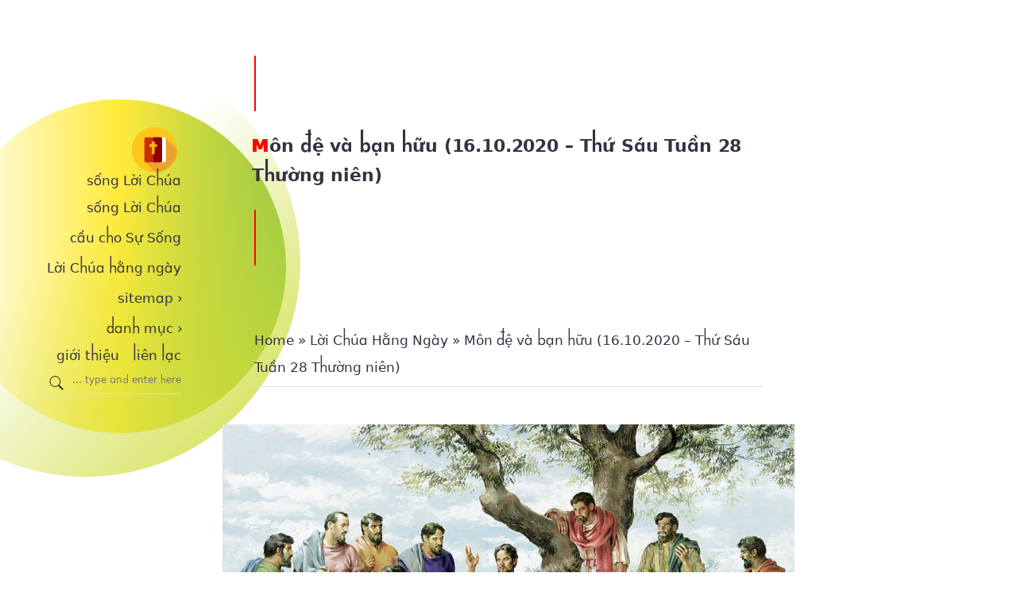

--- FILE ---
content_type: text/html; charset=UTF-8
request_url: https://songloichua.ngonluanho.net/2020/10/mon-de-va-ban-huu.html
body_size: 62699
content:
<!DOCTYPE html>
<html class='no-js' dir='ltr' lang='vi'>
  <head>
<meta charset='UTF-8'/>
<meta content='width=device-width,minimum-scale=1,initial-scale=1' name='viewport'/>
<link crossorigin='' href='https://www.blogger.com' rel='preconnect dns-prefetch'/>
<link crossorigin='' href='https://blogger.googleusercontent.com' rel='preconnect dns-prefetch'/>
<link crossorigin='' href='https://cdn.jsdelivr.net' rel='preconnect dns-prefetch'/>
<link as='image' href='https://blogger.googleusercontent.com/img/b/R29vZ2xl/AVvXsEg4jrL6xxHhKC5QEOGU2cw9iHi1kA-rx22h7xBezX44zE4yE3Ni433JhQHOfJg8Dj43hH0MvnHfqPbQFqATksw6Rrivyi4SmpkuRZXU_KLql1BqewrY7tTZ3h5lTZ5DMRXHa9vqN36Wuon1/s0/16-10-2020-www.ngonluanho.net.jpg' rel='preload'/>
<title>Môn đệ và bạn hữu (16.10.2020 &#8211; Thứ Sáu Tuần 28 Thường niên) | sống Lời Chúa</title>
<meta content='Hãy để lòng mình bình an vì sống không gian dối... Hãy hạnh phúc vì biết mình là môn đệ và là bạn hữu của Thầy Giêsu.' name='description'/>
<meta content='Môn đệ và bạn hữu (16.10.2020 – Thứ Sáu Tuần 28 Thường niên)' name='keywords'/>
<meta content='index, follow' name='robots'/>
<link href='https://songloichua.ngonluanho.net/2020/10/mon-de-va-ban-huu.html' rel='canonical'/>
<link href='https://songloichua.ngonluanho.net/2020/10/mon-de-va-ban-huu.html?m=1' rel='alternate'/>
<link href='https://songloichua.ngonluanho.net/feeds/posts/default' rel='alternate' title='sống Lời Chúa- Atom' type='application/atom+xml'/>
<link href='https://songloichua.ngonluanho.net/feeds/posts/default?alt=rss' rel='alternate' title='sống Lời Chúa- RSS' type='application/rss+xml'/>
<link href='https://www.blogger.com/feeds/2391999411307070402/posts/default' rel='alternate' title='sống Lời Chúa- Atom' type='application/atom+xml'/>
<link href='https://songloichua.ngonluanho.net/2020/10/mon-de-va-ban-huu.html' hreflang='x-default' rel='alternate'/>
<meta content='Môn đệ và bạn hữu (16.10.2020 – Thứ Sáu Tuần 28 Thường niên)' property='og:title'/>
<meta content='Hãy để lòng mình bình an vì sống không gian dối... Hãy hạnh phúc vì biết mình là môn đệ và là bạn hữu của Thầy Giêsu.' property='og:description'/>
<meta content='https://songloichua.ngonluanho.net/2020/10/mon-de-va-ban-huu.html' property='og:url'/>
<meta content='article' property='og:type'/>
<meta content='https://blogger.googleusercontent.com/img/b/R29vZ2xl/AVvXsEg4jrL6xxHhKC5QEOGU2cw9iHi1kA-rx22h7xBezX44zE4yE3Ni433JhQHOfJg8Dj43hH0MvnHfqPbQFqATksw6Rrivyi4SmpkuRZXU_KLql1BqewrY7tTZ3h5lTZ5DMRXHa9vqN36Wuon1/w1280-h720-p-k-no-nu/16-10-2020-www.ngonluanho.net.jpg' property='og:image'/>
<meta content='1280' property='og:image:width'/>
<meta content='720' property='og:image:height'/>
<meta content='Môn đệ và bạn hữu (16.10.2020 – Thứ Sáu Tuần 28 Thường niên)' property='og:image:alt'/>
<meta content='sống Lời Chúa' property='og:site_name'/>
<meta content='vi_VI' property='og:locale'/>
<meta content='en_GB' property='og:locale:alternate'/>
<meta content='en_US' property='og:locale:alternate'/>
<meta content='Vietnam' name='geo.placename'/>
<meta content='vi' name='geo.country'/>
<meta content='general' name='rating'/>
<meta content='Môn đệ và bạn hữu (16.10.2020 – Thứ Sáu Tuần 28 Thường niên)' name='twitter:title'/>
<meta content='Hãy để lòng mình bình an vì sống không gian dối... Hãy hạnh phúc vì biết mình là môn đệ và là bạn hữu của Thầy Giêsu.' name='twitter:description'/>
<meta content='https://blogger.googleusercontent.com/img/b/R29vZ2xl/AVvXsEg4jrL6xxHhKC5QEOGU2cw9iHi1kA-rx22h7xBezX44zE4yE3Ni433JhQHOfJg8Dj43hH0MvnHfqPbQFqATksw6Rrivyi4SmpkuRZXU_KLql1BqewrY7tTZ3h5lTZ5DMRXHa9vqN36Wuon1/w1280-h720-p-k-no-nu/16-10-2020-www.ngonluanho.net.jpg' name='twitter:image:src'/>
<meta content='sống Lời Chúa' name='twitter:site'/>
<meta content='summary_large_image' name='twitter:card'/>
<meta content='@ngonluanho' name='twitter:creator'/>
<meta content='blogger' name='generator'/>
<meta content='#fff' name='msapplication-TileColor'/>
<meta content='#fff' name='theme-color'/>
<style type='text/css'>
@font-face { 
  font-family: "SourceSerif418pt-Regular";
  src: url([data-uri]); font-weight: 400; font-style: normal; font-display: swap;
}
</style>
<style>
  @font-face { 
  font-family: "SF-Pro-Text-nln";
  font-weight: 400;
  font-style: normal;
  src: url([data-uri]);
}
  
  @font-face { 
  font-family: "SF-Pro-Text-nln";
  font-weight: 700;
  font-style: normal;
  src: url([data-uri]);
}

</style>
<style>
    @font-face { 
  font-family: "y-SourceSerif418pt-Regular";
  src: url([data-uri]); font-weight: 400; font-style: normal; font-display: swap;
}
      
@font-face { 
  font-family: "g-SourceSerif418pt-Regular";
  src: url([data-uri]); font-weight: 400; font-style: normal; font-display: swap;
}
    </style>
<style>
/*<![CDATA[*/
/* https://www.ngonluanho.net/p/xin-cam-on.html */

html::-webkit-scrollbar,.scroll-bar::-webkit-scrollbar{width:2px;height:4px}
html::-webkit-scrollbar-thumb,.scroll-bar::-webkit-scrollbar-thumb{background-color:#00255d}
.sidebar-wrapper::-webkit-scrollbar{width:0px}
html{-ms-text-size-adjust:100%;-webkit-text-size-adjust:100%} 
body,h1,h2,h3,h4,h5,h6,ul,p,blockquote{margin:0}
body,input,button,textarea,select{font: 400 16px SF-Pro-Text-nln,system-ui,sans-serif;background:#fff;border:0;padding:0;color:#343343}

.fontserif{font-family:SourceSerif418pt-Regular,Cambria,Georgia,serif;font-size:18px}
.post-body i{font-family: g-SourceSerif418pt-Regular, y-SourceSerif418pt-Regular, SourceSerif418pt-Regular,Cambria,Georgia,serif}

.skip-navigation{background-color:#fff;color:#000;display:block;height:0;left:0;line-height:50px;padding-top:0;top:0;width:100%;z-index:900}
.fter{width:100%;max-width:1180px;margin:0 auto}
.nlnlogo,.post-body blockquote,.item-title,.chan{position:relative}
.header-wrapper,.nlnlogo,#nln-sub input.submit{width:178px}
.header-wrapper{float:left;position:absolute;display:flex;flex-direction:column;justify-content:center;height:91vh;top:0}
a:link,a:visited{color:#343343;text-decoration:none} 
a:hover{color:#06c} 
img{border:0;display:block} 
.post h1{font-size:22px;margin:0px 5.5% 0px 5.2%}
.boder-left-top{margin:70px 0 25px 5.5%}
.boder-left-bottom{margin:25px 0 70px 5.5%}
.boder-left-top,.boder-left-bottom{border-left:2px solid red;height:70px}
.mo-ta{margin:0 7% 40px;line-height:1.7}
.post h1::first-letter{color:red;text-shadow:-1px 0 red} 
.post h1,h2,.jump-link a,.renln-more{}
.post h1{line-height:1.7}
.jump-link a,.renln-more{line-height:1.25}
h2{line-height:1.5}
.post h1,h2{font-weight:700;letter-spacing:-.007em}
.post-image{width:100%;margin-top:47px;margin-bottom:47px}
.post img{height:auto;width:100%}
h2{font-size:19px}
input,button,label,:active,:focus{outline:0}
ul{padding:0;list-style-type:none}
.img-left,.left{float:left}
.img-right,.right,.thongtinnln{float:right}
.header .nln-title,.nav-menu{font-size:17px}
.font-size{font-size:17px}
.header .description{top:-10000px;left:-10000px}
.thongtinnln,.chanbai,.thongtin-tacgia,#blog-pager{text-align:right}
.thongtin-tacgia{margin-bottom:20px;border-bottom:1px solid #ddd;padding-bottom:10px}
#blog-pager{margin:0 5.5%;text-transform:lowercase;height:120px;line-height:120px}
.logo-nlnhome svg{width:57px;height:57px;display:block;margin:0 5px 0 auto}
#main-wrapper{word-break:normal;word-wrap:break-word}

.nlnlogo:before{ content:'';background:#CDDC39;background:linear-gradient(to left,#8BC34A,#FFEB3B,#fff);border-radius:840px;top:-35px;display:block;position:absolute;z-index:-9999;width:420px;height:420px;left:-110px}
.nlnlogo:after{content:'';display:block;position:absolute;z-index:-1;width:540px;height:540px;border-radius:1080px;background:-webkit-linear-gradient( 330deg ,rgba(0,201,255,0) 45%,#CDDC39 100%);background:linear-gradient(135deg,rgba(0,201,255,0) 45%,#CDDC39 100%);right:-150px;top:-100px}
.accordion input{display:none}
.box,.box-sidebar{position:relative;transition:all .15s ease-in-out}
.box span, .box-sidebar span{width:5px;margin-left:5px;display:inline-block;pointer-events:none}
.box-title,.box-title-sidebar{display:inline-block;cursor:pointer;-webkit-touch-callout:none;-webkit-user-select:none;-khtml-user-select:none;-moz-user-select:none;-ms-user-select:none;user-select:none}
.box-content{display:none}
.box-close,.box-close-sidebar{position:absolute;height:64px;width:100%;top:0;left:0;cursor:pointer;display:none}
input:checked + .box,input:checked + .box-sidebar{height:auto}
input:checked + .box .box-content,input:checked + .box-sidebar .box-content{background:#fff;-webkit-backdrop-filter:saturate(180%) blur(20px);backdrop-filter:saturate(180%) blur(20px);background-color:rgba(255,255,255,0.7);display:inline-block;position:fixed;width:auto;height:100%;top:0;bottom:0;overflow-y:auto;overflow-x:hidden;z-index:99}
.box-content a{padding:10px 15px;display:block;text-align:left;white-space:nowrap;border-bottom:1px solid #ddd}
input:checked + .box .box-close,input:checked + .box-sidebar .box-close-sidebar{display:inline-block}
input:checked + .box .box-title span, input:checked + .box-sidebar .box-title-sidebar span{transform:rotate(90deg);padding:0 0 0 10px}
input:checked + .box .box-title, input:checked + .box-sidebar .box-title-sidebar{text-shadow:-1px 0 #343343}     
.nav-menu{margin-top:5px}
.box-title,.box-title-sidebar,.nav-menu .menu{line-height:38px}
.bder-b,.bder-bottom a{border-bottom:1px solid #ddd} input.c-menu{top:-100px;opacity:0}.o-menu{visibility:hidden}.menu-item{margin:5px 0 5px 12px} 
.in-block{display:inline-block}
.search-nln input[type="text"]:hover,.search-nln input[type="text"]:focus{padding-left:35px;text-align:left} 
.search-nln input[type="text"] { width: 100%; font-size: 12px; transition: all .5s ease-in-out;height:33px;display:block;background-color:transparent}
.search-nln svg {width:20px;position:absolute;left:11px;margin-top:10px}

.first-post .pbtthumbimg{width:112.35363306%!important;max-width:112.35363306%;margin:55px -6.17681653% 10px}

.postdate,.breadcrumbs{width:auto;margin:0 5.5%;padding:7px 0;line-height:34px} 
.breadcrumbs svg{width:16px;height:16px;vertical-align:-3px}

.post{max-width:720px;margin:0 auto 50px}
.post-body{line-height:1.7;padding:0 5.5%;max-width:620px;margin:0 auto}
.post-body p{margin:0 0 25px 0}
.post-body .chanbai,.post-body .thongtin-tacgia{line-height:1.23}
.img-center{text-align:center} 
.img-left{clear:left;margin:.4em 1.65em 1.5em -21.42757495%;z-index:1} 
.img-right{clear:right;margin:.4em -21.42757495% 1.5em 1.65em} 
.img-width-400,.img-width-500,.img-width-600{height:auto;width:100%;clear:both} 
.img-width-400,.img-width-500{width:414px} 
.img-width-600{max-width:650px} 
.img-width-1400{margin-top:0.43em;margin-bottom:1.62em}
.img-width-1400,.img-width-1400s{height:auto;margin-right:-21.42757495%;margin-left:-21.42757495%;width:142.8551499%}
.post-body blockquote{border-left:3px solid #828282;padding-left:28px;margin-left:22px} 
.post-body blockquote ul li:before{display:block;position:absolute;background:none repeat scroll 0 0 #111;content:'' ;height:9px;width:9px;left:-6px;border-radius:18px;z-index:1;margin-top:11px} 
.post-body a{color:#0070c9;text-shadow:none}
.chan-bai-nln h2{font-size:18px;margin:7px 0 0}
.chan-bai-nln h2:before{position:absolute;background:none repeat scroll 0 0 red;content:''; height: 9px; width: 9px; border-radius: 7px; z-index: 1; margin-top: 7px; }
.chan-bai-nln h2 a{margin-left:17px}
.chan-bai-nln h2 a:hover{color:#333;text-decoration:underline} 

.footer-line-1{font-size:16px;max-width:720px;margin:0 auto}
.thongtin,.footer-line-1 .share_responsive{max-width:620px;margin:0 auto 20px;padding:0 5.5%}
.footer-line-1 .resp-sharing-button{width:auto;border-radius:10px}
.footer-line-1 .resp-sharing-button__link{width:20%}  
.thong-tin{font-size:16px;letter-spacing:-.037em;line-height:1.25}
.share_responsive{font-size:0}
.nln-more{display:block}
.nln-share__icon svg{width:1.6em;height:1.6em;margin-right:0;vertical-align:top;padding-top:1.33em} 
.resp-sharing-button__link,.resp-sharing-button__icon{display:inline-block}
.resp-sharing-more-content{display:block;float:left}
.resp-sharing-button__link{text-decoration:none;color:#fff;margin:0}
.nln-share,.resp-sharing-button{font-size:12px;width:54px;height:54px;border-radius:50%;text-align:center}
.resp-sharing-button__icon svg{width:1.6em;height:1.6em;margin-right:0;vertical-align:top;margin-top:1.33em}
.resp-sharing-button--messenger,.resp-sharing-button--linkbtn{background-color:#0081f9}
.resp-sharing-button--twitter{background-color:#09f}
.resp-sharing-button--pinterest{background-color:#bd081c}
.resp-sharing-button--facebook{background-color:#0068FF}
.resp-sharing-button--giupdo{background-color:#00255d;border:1px solid #4d4d4d}
.resp-sharing-button--instagram{background-color:#e03566;background:-webkit-linear-gradient(45deg,#f09433 0,#e6683c 25%,#dc2743 50%,#cc2366 75%,#bc1888 100%);background: linear-gradient(45deg,#f09433 0,#e6683c 25%,#dc2743 50%,#cc2366 75%,#bc1888 100%)}
.resp-sharing-button--gmail{background-color:#db4437}
.resp-sharing-button--more{background-color:red}
.resp-sharing-button__link:hover{transform:translateY(-2px)}
#plus-share,#min-share{bottom:0;right:0;z-index:99999;position:fixed;margin:0 3px 3px}
.resp-sharing-button--more{cursor:pointer}
.nln-share--more{text-align:center;background-color:red}
.nln-share__link:hover{transform:translateY(-2px)}
.songLoiChua .margin-top,.songLoiChua .iline,.o-menu,.trichdan,#share_more,#min-share,.nln-flex .iline{display:none}
#plus-share,#min-share{bottom:0;right:0;z-index:99999;margin:0 3px 3px}
.fixed{position:fixed}
#plus-share{position:absolute} .pointer{cursor:pointer} 
.share_responsive p{font-size:16px;letter-spacing:-.55px;line-height:1;margin:0 0 10px} 
.post-body b{font-weight:normal;text-shadow:-1px 0 #343343}
.hid-den{overflow:hidden}
.sidebar-wrapper{background:#fff;width:100%;margin:0 auto;word-wrap:break-word;height:100%;top:0;right:0;bottom:0;z-index:10;overflow-x:hidden;-webkit-overflow-scrolling:touch}
.side{padding:30px 30px 30px;max-width:640px;margin:0 auto}
.sidebar-wrapper .widget-content{width:100%;margin:0 0 40px}
.side-title,.title{margin:0 0 60px;text-shadow:-1px 0 #343343}
.title{border-top:1px solid #ddd;padding-top:60px}
#PopularPosts1 li{min-height:162px;margin-bottom:60px}
#nln-sub{background-image: repeating-linear-gradient( 45deg ,rgba(209,98,33,.6) 0,rgba(209,98,33,.6) 30px,#fbf9ef 30px,#fbf9ef 60px,rgba(54,133,221,.6) 60px,rgba(54,133,221,.6) 90px,#fbf9ef 90px,#fbf9ef 120px); background-image: -ms-repeating-linear-gradient(45deg,rgba(209,98,33,.6) 0,rgba(209,98,33,.6) 30px,#fbf9ef 30px,#fbf9ef 60px,rgba(54,133,221,.6) 60px,rgba(54,133,221,.6) 90px,#fbf9ef 90px,#fbf9ef 120px);margin:80px -30px 90px;padding:20px}
.bg-fff{background:#fff;padding:20px}
#nln-sub input{border-radius:25px;display:block;margin:18px auto 0;border:1px solid #ddd;line-height:1;padding:10px}
#nln-sub input.email-field{width:80%}
#nln-sub input.submit:hover{background:#8abb30;color:#fff}
#HTML4 .title{margin:70px 0 30px}
.websitecongiao{height:391px;overflow-x:hidden;-webkit-overflow-scrolling:touch}
.websitecongiao a{font-size:18px;display:block;margin:0 0 15px;padding-bottom:15px;border-bottom:1px solid #ddd}
.margin-top{text-shadow:0 0 #343343;margin:40px 0 0;padding:0 0 20px}
.site-footer{margin:0 auto;padding:8px 5.5% 15px;background:#00255d;bottom:0;z-index:1}
.site-footer a{color:#cecece}
.site-footer .share_responsive{float:left;margin-top:20px}
.thongtinnln p{margin-top:-3px;font-size:12px}
#blog-pager-newer-link{display:inline-block;margin:0px 5px 0 0}
#blog-pager-older-link{display:inline-block;margin:0 0 0 5px}
#blog-pager-older-link a,#blog-pager-newer-link a{display:block}
.font14{font-size:16px}
a.item-snippet{color:#333}.post-body .item-title{margin-top:40px} 
.f-weight{-webkit-text-stroke-width:thin}

.thongtinnln .footerLogo{text-align:right}
.infomenu-item{text-align:left;margin-left:7px;border-left:1px solid #ccc;font-size:15px}
.info-menu-item a{display:block;padding:0 0 0 15px;margin:14px 0} 
  
.post-body input{position:fixed;top:-100000px;left:-100000px}
.spoiler,.titleSpoiler{display:inline}
.toggle-n{color:#06c;text-decoration:underline}
.spoiler input[type="checkbox"] + .titleSpoiler + .isiSpoiler{transition:visibility 0s linear 0.33s,opacity 0.33s linear;visibility:hidden;opacity:0}
.spoiler input[type="checkbox"]:checked + .titleSpoiler + .isiSpoiler{display: block;visibility:visible;opacity:1;transition-delay:0s}
.isiSpoiler{display:none;background:#ffeb3b;padding:20px 5.5%;margin:0 -6.1%;border:1px solid rgba(0,0,0,.1);border-radius:12px}
.toggle{position:relative;display:inline-block;cursor:pointer;-webkit-tap-highlight-color:transparent;transform:translate3d(0,0,0)}
.toggle::before{content:"";position:relative;top:3px;left:3px;width:0px;height:0px;display:block;background:#9A9999;border-radius:8px;transition:background .2s ease}
.toggle span{position:absolute;top:5px;left:0;width:0px;height:0px;display:block;background:#004284;border-radius:10px;transition:all .52s ease}
.toggle span::before{content:"";position:absolute;display:block;width:0px;height:0px;background:#4F2EDC;border-radius:50%;transform:scale(0);opacity:1;pointer-events:none}
.spoiler input[type="checkbox"]:checked + .titleSpoiler .toggle::before{width:34px;height:18px;background:#66dd66}
.spoiler input[type="checkbox"]:checked + .titleSpoiler .toggle span{background:#fff;width:14px;height:14px;transform:translateX(20px);transition:all .42s cubic-bezier(.8,.4,.3,1.25),background .15s ease}
.spoiler input[type="checkbox"]:checked + .titleSpoiler .toggle span::before{transform:scale(1);opacity:0;transition:all .4s ease}

.padding-55{letter-spacing:-.052em;padding:25px 40px 30px;font-size:158%;line-height:158%;position:relative;border:solid 2px;border-radius:20px}
.img-width-1400 p,.img-width-1400s p,.img-width-500 p{letter-spacing:-.0252em;position:relative;padding-top:15px;margin-left:130px;padding-left:12px}
.padding-55:before{content:'';position:absolute;width:80px;border:6px solid #fff;bottom:-3px;left:50px;z-index:2}
.padding-55:after{content:'';position:absolute;border:2px solid #343343;border-radius:0 50px 0 0;width:60px;height:60px;bottom:-62px;left:50px;border-bottom:none;border-left:none;z-index:3}
.padding-55 b{color:#06c;text-shadow:-1px 0 #06c}
.site-footer .logo-nlnhome svg{display:inline-block;vertical-align:middle}
.font-sans-serif{letter-spacing:-.022em;text-shadow:0 0 #343343;font-size:21px;font-weight:700}
.chanbai h2{display:block}
.font-sans-serif span,.post h2 span{margin-right:10px;font-size:30px;text-shadow:-1px 0 #fff;padding:10px 20px;color:#fff;background-color:#00409f}
.cap-nln{font-size:64px;color:#00409f;line-height: .55}
.clear{clear:both}
.post-body noscript{display:none}

#blogpager{position:relative;margin:40px 0}
#blogpager h2{margin:10px 0;padding: 0 0 0 15px;font-size:18px}
#blogpager h2:before { display: block; position: absolute; background: none repeat scroll 0 0 #8bc34a; content: ''; height: 9px; width: 9px; left: -6px; border-radius: 18px; z-index: 1; margin-top: 9px; }

.renln-2{overflow:hidden;margin:0 auto}
.renln-2 li{padding:40px 7%;height:auto;display:block;word-break:normal;word-wrap:break-word;position:relative}
#nln-post .renlntitle{display:block}
.renln-thumb-img{margin-right:28px}
.renln-2 .renln-thumb{background-color:transparent;overflow:hidden;border-radius:11px}
.icon,.renln-2 .renln-text{line-height:24px}
.nln-flex{margin-top:10px}

.mbtlist i{padding-right:4px}
.mbtlist .icon{display:block}
.iline{font-size:17px;letter-spacing:-.055em}
.node0 .iline{max-width:100%}
#PopularPosts1 ul li:first-child h2,.node0 h2{font-size:21px}
.mbtlist{margin-bottom:60px;min-height:162px}
.mbtlist img{height:auto;margin:0 0 7px 4%;max-width:288px;border-radius:7px;width:45%}
.mbtlist.node0{margin-bottom:50px}
.itag:hover{font-weight:700}
.icon{margin:7px 0}
.post-thumbnail img{height:auto;margin:0 0 7px 4%;max-width:288px;border-radius:7px;width:45%;float:right}
.mbtlist.node0 img,#PopularPosts1 ul li:first-child img{max-width:112%;border-radius:11px;width:112%;margin:0 -6% 10px;float:none}

.resp-sharing-button--giupdo svg{height:34px;width:34px;margin-top:.9em}
.footerLogo .logo-nlnhome svg,.resp-sharing-button--giupdo svg{overflow:unset;animation:1.8s ease 0s infinite beat}

@keyframes beat {0%, 50%, 100% { transform: scale(1, 1); }30%, 98% { transform: scale(0.92, 0.95)}}

.footerLogo .logo-nlnhome svg{margin:0 -5px 0 auto}

@media screen and (max-width:1024px) {
.header-wrapper{float:none;width:auto;height:60px;display:block;flex-direction:unset;justify-content:unset;margin:40px auto 0;top:auto;position:relative;z-index:9}
.nlnlogo{width:90%;max-width:650px;margin:0 auto;position:relative}
.header{position:absolute;top:0;left:0}
.header-wrapper .logo-nlnhome svg { display: inline-block; vertical-align: middle; }
.header span{font-size:20px}
.nlnlogo:before,.nlnlogo:after,.sidebar-wrapper-nav-menu,.nav-menu{display:none}
input:checked + .box .box-content,input:checked + .box-sidebar .box-content{background:transparent;display:block;position:relative;-webkit-backdrop-filter:none;backdrop-filter:none;background-color:transparent}
.box-title,.box-title-sidebar{text-align:left;display:block;border-bottom:1px solid #e8e8e8;line-height:50px}
.search-nln input[type="text"]{font-size:16px}
input.sidebar-c-menu:checked~.sidebar-wrapper-nav-menu,input.c-menu:checked~.nav-menu{display:block;background:#fff;top:57px;left:0;padding:40px 7%;z-index:999;position:absolute;width:86%;border-radius:11px;-webkit-backdrop-filter:saturate(180%) blur(20px); backdrop-filter:saturate(180%) blur(20px);background-color:rgba(255,255,255,0.7)}
input.sidebar-c-menu:checked~.sidebar-wrapper-nav-menu .menu,input.c-menu:checked~.nav-menu .menu{position:relative;align-items:unset;display:block;text-align:left;border-bottom:1px solid #e8e8e8}
.menu a{display:block;line-height:52px}
.o-menu{width:50px;height:60px;display:block;position:absolute;right:-12px;top:0;visibility:visible;z-index:9999;user-select:none}
.sidebar-o-menu .navicon,.o-menu .navicon{float:right;background:#333;display:block;height:4px;position:relative;transition:background .2s ease-out;width:4px;border-radius:2px;margin:21px 15px 0 0}
.sidebar-o-menu .navicon:before,.sidebar-o-menu .navicon:after,.o-menu .navicon:before,.o-menu .navicon:after{background:#333;content:'' ;display:block;height:100%;position:absolute;transition:all .2s ease-out;width:100%;border-radius:2px}
.sidebar-o-menu .navicon:before,.o-menu .navicon:before{top:-7px}
.sidebar-o-menu .navicon:after,.o-menu .navicon:after{top:7px}
.sidebar-c-menu:checked ~ .sidebar-o-menu .navicon:before,.c-menu:checked ~ .o-menu .navicon:before{transform:rotate(-45deg);width:21px;height:1px;top:0;left:-13px}
.sidebar-c-menu:checked ~ .sidebar-o-menu .navicon:after,.c-menu:checked ~ .o-menu .navicon:after{transform:rotate(45deg);width:21px;height:1px;top:0;left:-13px}
.sidebar-c-menu:checked ~ .sidebar-o-menu .navicon,.c-menu:checked ~ .o-menu .navicon{background:transparent;width:0}
.nav-menu .menu-item{padding:25px 0 25px 11px}
.renln-2 h2{padding:0 0 7px}
.nln-flex{margin-top:0px}
.songLoiChua .margin-top{display:block}
}
    
@media screen and (max-width:1023px) { 
.img-width-1400,.img-width-1400s,.img-width-600{float:none;text-align:center;margin-right:-6.17681653%;margin-left:-6.17681653%;width:112.35363306%}
.img-right,.img-width-500.img-right,.img-width-400.img-right{margin-right:-11.7%}
.img-width-500 .img-left,.img-left,.img-width-400.img-left{clear:left;margin-left:-11.7%}
} 

@media screen and (max-width:767px) {
.thongtinnln,.site-footer .share_responsive{float:none;text-align:center;margin:40px auto}
.img-right,.img-left,.img-width-500 .img-left,.img-width-500.img-right,.img-width-400.img-left,.img-width-400.img-right{float:none;text-align:center;margin-right:-6.17681653%;margin-left:-6.17681653%;width:112.35363306%}
} 

@media screen and (max-width:640px) {
.box-content a{white-space:normal}
#nln-post{margin:0 5.5%}
.abc{margin:30px 5.5% 52px}
.abc span{margin:0}
.site-footer{padding:8px 0 15px}

.renln-more{padding-top:20px;display:block;border-bottom:1px solid #ddd;width:100%}
.jump-link a span,.renln-more span{background:#fff;padding:8px 5px;border:1px solid #ddd;z-index:3;margin:0 30px -18px auto;display:block;width:113px;text-align:center;height:19px;border-radius:8px;line-height:19px}
.jump-link a span{margin-bottom:-24px}
.jump-link a{margin:5px 0 40px;padding:10px 28px 5px 0;display:block;z-index:1} 

.renln-thumb-img{margin:0 20px 5px 0}
.renln-2 h2::first-letter{color:red;text-shadow:-1px 0 red}
.renln-2 li{padding:40px 0;border-bottom:none}
.renln-2 .renln-thumb{border-radius:7px}
#nln-blog-pager{margin:0 0 40px;width:auto;overflow:hidden;float:none}
#blog-pager{text-align:center;margin:0}
}   
  
@media screen and (max-width:480px) {
.post h1{font-size:19px}
.fontserif{font-size:16px}
.post-body{line-height:1.55;text-align:justify}
.text-align-left{text-align:left}
.thong-tin{font-size:15px}
#blogpager h2,.font-size,.f-weight{font-size:15px}
.breadcrumbs{font-size:16px}
.iline,.share_responsive p{font-size:13px}
.side-title,.title{font-size:14px}
h2{font-size:15px}
#PopularPosts1 ul li:first-child h2,.node0 h2{font-size:16px}
.post-body blockquote{margin-left:5px}
.renln-thumb-img{width:43.42%}
.renln-2 .renln-thumb{width:100%;height:auto}
}

@media screen and (max-width:320px) {
.thongtin{font-size:12px}
#blog-pager .font14{font-size:14px}
.footerLogo,.infomenu-item{display:block;text-align:center}
.thongtinnln .footerLogo{text-align:center}
.infomenu-item{margin-left:0;border-left:none}
.info-menu-item{display:inline-block}
}
/*]]>*/
</style>
<script>
//<![CDATA[ 
var ListBlogLink=window.location.hostname,ChrCount=300,TitleCount=250,ImageSize=800;function mbtlist(t){document.write('');for(var e=0;e<5;e++){var n=l=ListUrl=ListTitle=ListContent=ListConten=ListTag=ListDate=thumbUrl=sk=ListMonth=Y=D=M=m=YY=DD=MM=mm=TT="";if(null!=t.feed.entry[e].category)for(var s=0;s<t.feed.entry[e].category.length;s++)ListTag+=t.feed.entry[e].category[s].term,s<t.feed.entry[e].category.length-1&&(ListTag+=", ");for(var i,l,a=0;a<t.feed.entry[e].link.length&&"alternate"!=t.feed.entry[e].link[a].rel;a++);ListUrl="'"+t.feed.entry[e].link[a].href+"'",TotalPosts=t.feed.openSearch$totalResults.$t,null!=t.feed.entry[e].title&&(ListTitle=t.feed.entry[e].title.$t.substr(0,TitleCount)),ListConten=t.feed.entry[e].content.$t,ListContent=ListConten.replace(/(<([^>]+)>)/gi,"").substring(0,ChrCount),ListMonth=["tháng 1","tháng 2","tháng 3","tháng 4","tháng 5","tháng 6","tháng 7","tháng 8","tháng 9","tháng 10","tháng 11","tháng 12"],ListDate=t.feed.entry[e].published.$t.substring(0,10),Y=ListDate.substring(0,4),m=ListDate.substring(5,7),D=ListDate.substring(8,10),M=ListMonth[parseInt(m-1)],ListUpdate=t.feed.entry[e].updated.$t.substring(0,16),YY=ListUpdate.substring(0,4),mm=ListUpdate.substring(5,7),DD=ListUpdate.substring(8,10),TT=ListUpdate.substring(11,16),MM=ListMonth[parseInt(mm-1)],z=t.feed.entry[e].media$thumbnail?(thumbUrl=t.feed.entry[e].media$thumbnail.url,sk=thumbUrl.replace("/s72-c/","/s"+ImageSize+"-w720-h405-c-rw/"),"'"+sk.replace("?imgmax=720","")+"'"):null!=t.feed.entry[e].content.$t.match(/src=(.+?[\.jpg|\.gif|\.png]")/)?t.feed.entry[e].content.$t.match(/src=(.+?[\.jpg|\.gif|\.png]")/)[1]:"'https://blogger.googleusercontent.com/img/b/R29vZ2xl/AVvXsEjJS2ly-fsnBePt98Ivs-nFY9EzU_zW95KUYqgcrlyNvxL73kIhTXwGMk4O92yU6yLMXR1K6veHYID5HTagovKI1Gzj4fCLXJHPNzSF4XekCsNBEDyBm-KoUy387345BbegEIzp85_HX9WO/s357/thoi-gian-www.ngonluanho.net.jpg'";n="<div class='mbtlist node"+[e]+"' ><a href="+ListUrl+" rel='nofollow'><img  decoding='async' class='right' alt="+ListTitle+" src="+z+" loading='lazy' height='162' width='288' /><h2 class='font18'>"+ListTitle+"</h2></a><a class='icon fontserif font-size' href="+ListUrl+" rel='nofollow'>"+ListContent+"</a><p class='iline fontserif'># <a  class='itag' href='http://songloichua.ngonluanho.net/search/label/"+ListTag+"'rel='tag'>"+ListTag+"</a></span></p></div>";document.write(n)}}
</script>
<script>
//]]>
</script>
<script type='application/ld+json'>{ "@context": "https://schema.org", "@type": "Organization", "url": "https://songloichua.ngonluanho.net/", "sameAs": [ "https://www.facebook.com/ThienChualatinhyeu", "https://www.pinterest.com/ngonluanhoweb", "https://x.com/ngonluanho", "https://www.instagram.com/ngon.lua.nho" ], "@id": "https://songloichua.ngonluanho.net/2020/10/mon-de-va-ban-huu.html#organization", "name": "sống Lời Chúa", "logo": "https://blogger.googleusercontent.com/img/b/R29vZ2xl/AVvXsEi11_kwH7RiZm82g86nFLvG1KzQlen4dPckyYhKXF6oRX4LhULmjrEXjpbgDPzssyS4KZ6UjgtNbXG7ixSko-lTPxFl3Yf4T62ElHd9nKL1V1wQcxfxdHF8s4warwqxFuyw3r1rvdvH1UUB/s512/nln-512.png"}</script><script type='application/ld+json'>{ "@context": "https://schema.org","@type": "Person","url": "https://songloichua.ngonluanho.net/", "sameAs": ["https://www.facebook.com/fiattrinhxuantho", "https://www.pinterest.com/ngonluanhoweb", "https://x.com/ngonluanho", "https://www.instagram.com/ngon.lua.nho"], "@id": "https://songloichua.ngonluanho.net/2020/10/mon-de-va-ban-huu.html#person","name": "Fiat Trịnh Xuân Thọ"}</script>

  <!--<head>
<link href='https://www.blogger.com/dyn-css/authorization.css?targetBlogID=2391999411307070402&amp;zx=370f8a0c-3e58-4121-b15d-5c60dc4215ef' media='none' onload='if(media!=&#39;all&#39;)media=&#39;all&#39;' rel='stylesheet'/><noscript><link href='https://www.blogger.com/dyn-css/authorization.css?targetBlogID=2391999411307070402&amp;zx=370f8a0c-3e58-4121-b15d-5c60dc4215ef' rel='stylesheet'/></noscript>
<meta name='google-adsense-platform-account' content='ca-host-pub-1556223355139109'/>
<meta name='google-adsense-platform-domain' content='blogspot.com'/>

</head>--></head><body>
<a aria-label='Skip' class='skip-navigation img-center fixed hid-den' href='#main' role='button' tabindex='0' title='Skip to main content'>Skip to main content</a>
<div id='nln-main-wrapper'>
<div class='fter quotes-nln'>
<div class='nln-box'>
<div class='header-wrapper'>
<div class='font18 nlnlogo nln-logo'>
<header class='header'>
<div class='logo-nlnhome chanbai'>
<a aria-label='sống Lời Chúa' class='nln-title' href='https://songloichua.ngonluanho.net/' title='sống Lời Chúa | suy niệm Lời Chúa hằng ngày'>
<svg id='Layer' version='1.1' viewBox='0 0 512 512' x='0px' xml:space='preserve' xmlns='http://www.w3.org/2000/svg' xmlns:xlink='http://www.w3.org/1999/xlink' y='0px'>
<circle cx='256' cy='256' r='256' style='fill:#FFC61B;'></circle>
<path d='M267.655,511.724C403.628,505.63,512,393.478,512,256c0-0.812-0.022-1.617-0.031-2.427  L376.592,118.196l-123.825,196.92l22.597,22.597L146.33,390.401L267.655,511.724z' style='fill:#EAA22F;'></path>
<path d='M364.104,398.222H204.786c-10.988,0-19.897-8.907-19.897-19.897V133.673  c0-10.988,8.907-19.896,19.897-19.896h159.318c10.988,0,19.897,8.907,19.897,19.896v244.652  C384,389.315,375.093,398.222,364.104,398.222z' style='fill:#FFFFFF;'></path>
<path d='M321.438,398.222H162.12c-10.988,0-19.897-8.907-19.897-19.897V133.673  c0-10.988,8.909-19.896,19.897-19.896h159.318c10.988,0,19.896,8.907,19.896,19.896v244.652  C341.333,389.315,332.426,398.222,321.438,398.222z' style='fill:#C92F00;'></path>
<path d='M321.438,113.778h-79.803v284.444h79.803c10.988,0,19.897-8.907,19.897-19.897v-244.65  C341.333,122.685,332.426,113.778,321.438,113.778z' style='fill:#930000;'></path>
<polygon points='283.153,193.077 256,193.077 256,162.478 227.556,162.478 227.556,193.077 200.406,193.077   200.406,221.522 227.556,221.522 227.556,304.7 256,304.7 256,221.522 283.153,221.522 ' style='fill:#FFC61B;'></polygon>
<polygon points='256,193.077 256,162.478 241.635,162.478 241.635,304.7 256,304.7 256,221.522   283.153,221.522 283.153,193.077 ' style='fill:#EAA22F;'></polygon>
<g>
</g>
<g>
</g>
<g>
</g>
<g>
</g>
<g>
</g>
<g>
</g>
<g>
</g>
<g>
</g>
<g>
</g>
<g>
</g>
<g>
</g>
<g>
</g>
<g>
</g>
<g>
</g>
<g>
</g>
</svg>
</a>
<a aria-label='ngọn lửa nhỏ' href='https://songloichua.ngonluanho.net/' title='sống Lời Chúa'></a><a class='nln-title' href='https://songloichua.ngonluanho.net/' title='sống Lời Chúa'>sống Lời Chúa</a>
</div>
</header>
<input class='c-menu fixed' hidden='' id='c-menu' name='checkmenu' type='checkbox'/><label class='o-menu pointer' for='c-menu' tabindex='0'><span class='navicon'></span></label>
<nav class='nav-menu chanbai'>
<div class='menu'><a class='btn-menu pointer' href='https://www.ngonluanho.net/p/song-loi-chua.html' title='sống Lời Chúa'>sống Lời Chúa</a>
</div>
<div class='menu'><a class='btn-menu pointer' href='https://www.ngonluanho.net/p/cau-cho-bao-ve-su-song.html' title='cầu cho Sự Sống'>cầu cho Sự Sống</a>
</div>
<div class='menu'><a class='btn-menu pointer' href='https://www.ngonluanho.net/p/loi-chua-hang-ngay.html' title='Lời Chúa Hằng Ngày'>Lời Chúa hằng ngày</a>
</div>
<div class='accordion arrows'>
<div class='c-menu fixed box'>
<label class='box-title' for='acc-close'></label>
</div>
<input id='cb1' name='accordion' type='radio'/>
<div class='box'>
<label class='box-title' for='cb1'>sitemap<span>&#8250;</span></label>
<label class='box-close' for='acc-close'></label>
<div class='box-content scroll-bar'>
<a href='https://www.ngonluanho.net/p/loi-chua-hang-ngay.html' title='Lời Chúa Hằng Ngày'>Lời Chúa hằng ngày</a>
<a href='https://www.ngonluanho.net/p/nhung-cau-thanh-kinh-hay-trong-tan-uoc.html' title='Những câu hay trong Kinh Thánh (tiếng Việt)'>Những câu hay trong Kinh Thánh (tiếng Việt)</a>
<a href='https://www.ngonluanho.net/p/nhung-cau-hay-trong-kinh-thanh-viet-anh.html' title='Những câu hay trong Kinh Thánh (hai ngôn ngữ Việt - Anh)'>Những câu hay trong Kinh Thánh (hai ngôn ngữ Việt - Anh)</a>
<a href='https://www.ngonluanho.net/p/cau-cho-bao-ve-su-song.html' title='Cầu cho sự sống'>Cầu cho sự sống</a>
<a href='https://www.ngonluanho.net/p/tro-giup-tu-van.html' title='Trợ giúp - Tư vấn về Bảo vệ sự sống'>Trợ giúp - Tư vấn về Bảo vệ sự sống</a>
<a href='https://www.ngonluanho.net/p/thong-iep-bao-ve-su-song.html' title='Thông điệp Bảo vệ sự sống'>Thông điệp Bảo vệ sự sống</a>
<a href='https://www.ngonluanho.net/p/chua-noi-con-sap-i-muoi-bon-chang-uong.html' title='Đường Thánh Giá đời con'>Đường Thánh Giá đời con</a>
<a href='https://www.ngonluanho.net/p/blog-page_2.html' title='Cách lần hạt Lòng Thương Xót Chúa'>Cách lần hạt Lòng Thương Xót Chúa</a>
<a href='https://www.ngonluanho.net/p/rabbouni.html' title='Rabbouni'>Rabbouni</a>
<a href='https://www.ngonluanho.net/p/am-nhac.html' title='Nghe nhạc'>Nghe nhạc</a>
<a href='https://www.ngonluanho.net/p/tong-ai-2424_2346.html' title='Tổng đài 24/24'>Tổng đài 24/24</a>
<a href='https://www.ngonluanho.net/p/danh-muc.html' title='Danh mục'>Danh mục</a>
<a href='https://www.ngonluanho.net/p/bai-hoc-tu-cuoc-song.html' title='Bài học từ cuộc sống'>Bài học từ cuộc sống</a>
<a href='https://www.ngonluanho.net/p/bao-ve-su-song.html' title='Bảo vệ sự sống'>Bảo vệ sự sống</a>
<a href='https://www.ngonluanho.net/p/chuyen-minh-hoa-loi-chua.html' title='Chuyện minh họa Lời Chúa'>Chuyện minh họa Lời Chúa</a>
<a href='https://www.ngonluanho.net/p/chua-thanh-than.html' title='Chúa Thánh Thần'>Chúa Thánh Thần</a>
<a href='https://www.ngonluanho.net/p/con-biet-con-can-chua.html' title='Con biết con cần Chúa'>Con biết con cần Chúa</a>
<a href='https://www.ngonluanho.net/p/cau-nguyen.html' title='Cầu nguyện'>Cầu nguyện</a>
<a href='https://www.ngonluanho.net/p/danh-ngon-cac-thanh.html' title='Danh ngôn các Thánh'>Danh ngôn các Thánh</a>
<a href='https://www.ngonluanho.net/p/gia-dinh.html' title='Gia đình'>Gia đình</a>
<a href='https://www.ngonluanho.net/p/giang-sinh.html' title='Giáng sinh'>Giáng sinh</a>
<a href='https://www.ngonluanho.net/p/giesu.html' title='Giêsu'>Giêsu</a>
<a href='https://www.ngonluanho.net/p/goc-tin-yeu.html' title='Góc tin yêu'>Góc tin yêu</a>
<a href='https://www.ngonluanho.net/p/kinh-thanh-khi-gap-bien-co.html' title='Đoạn Kinh Thánh khi gặp biến cố'>Đoạn Kinh Thánh khi gặp biến cố</a>
<a href='https://www.ngonluanho.net/p/le-song.html' title='Lẽ sống'>Lẽ sống</a>
<a href='https://www.ngonluanho.net/p/me-maria.html' title='Mẹ Maria'>Mẹ Maria</a>
<a href='https://www.ngonluanho.net/p/mua-chay.html' title='Mùa Chay'>Mùa Chay</a>
<a href='https://www.ngonluanho.net/p/mua-vong.html' title='Mùa Vọng'>Mùa Vọng</a>
<a href='https://www.ngonluanho.net/p/nhu-long-chua-khoan-dung.html' title='Như lòng Chúa khoan dung'>Như lòng Chúa khoan dung</a>
<a href='https://www.ngonluanho.net/p/noi-lua-cho-doi.html' title='Nối lửa cho đời'>Nối lửa cho đời</a>
<a href='https://www.ngonluanho.net/p/phut-cau-nguyen-cuoi-ngay.html' title='Phút cầu nguyện cuối ngày'>Phút cầu nguyện cuối ngày</a>
<a href='https://www.ngonluanho.net/p/phuc-sinh.html' title='Phục sinh'>Phục sinh</a>
<a href='https://www.ngonluanho.net/p/suy-gam.html' title='Sống theo đúng mục đích'>Suy gẫm</a>
<a href='https://www.ngonluanho.net/p/song-theo-dung-muc-dich.html' title='Lời Chúa Hằng Ngày'>Sống theo đúng mục đích</a>
<a href='https://www.ngonluanho.net/p/thanh-giuse.html' title='Thánh Giuse'>Thánh Giuse</a>
<a href='https://www.ngonluanho.net/p/tuan-thanh.html' title='Tuần Thánh'>Tuần Thánh</a>
<a href='https://www.ngonluanho.net/p/tinh-yeu-manh-hon-su-chet.html' title='Tình Yêu mạnh hơn Sự Chết'>Tình Yêu mạnh hơn Sự Chết</a>
<a href='https://www.ngonluanho.net/p/tat-ca-la-hong-an.html' title='Tất cả là Hồng Ân'>Tất cả là Hồng Ân</a>
<a href='https://www.ngonluanho.net/p/viet-cho-em.html' title='Viết cho Em'>Viết cho Em</a>
<a href='https://www.ngonluanho.net/p/xin-loi.html' title='Xin lỗi'>Xin lỗi</a>
<a href='https://www.ngonluanho.net/p/xac-tin.html' title='Xác tín'>Xác tín</a>
<a href='https://www.ngonluanho.net/p/facebook-fanpage-thien-chua-la-tinh-yeu.html' title='Facebook Fanpage - Thiên Chúa Là Tình Yêu'>Facebook Fanpage - Thiên Chúa Là Tình Yêu</a>
</div>
</div>
<input id='cb2' name='accordion' type='radio'/>
<div class='box'>
<label class='box-title' for='cb2'>danh mục<span>&#8250;</span></label>
<label class='box-close' for='acc-close'></label>
<div class='box-content scroll-bar'>
<a href='https://www.ngonluanho.net/search/label/B%C3%A0i%20h%E1%BB%8Dc%20t%E1%BB%AB%20cu%E1%BB%99c%20s%E1%BB%91ng' rel='tag' title='Bài học từ cuộc sống'>Bài học từ cuộc sống</a>
<a href='https://www.ngonluanho.net/search/label/B%E1%BA%A3o%20V%E1%BB%87%20S%E1%BB%B1%20S%E1%BB%91ng' rel='tag' title='Bảo Vệ Sự Sống'>Bảo Vệ Sự Sống</a>
<a href='https://www.ngonluanho.net/search/label/Chuy%E1%BB%87n%20Minh%20H%E1%BB%8Da%20L%E1%BB%9Di%20Ch%C3%BAa' rel='tag' title='Chuyện Minh Họa Lời Chúa'>Chuyện Minh Họa Lời Chúa</a>
<a href='https://www.ngonluanho.net/search/label/Ch%C3%BAa%20Ba%20Ng%C3%B4i' rel='tag' title='Chúa Ba Ngôi'>Chúa Ba Ngôi</a>
<a href='https://www.ngonluanho.net/search/label/Ch%C3%BAa%20Th%C3%A1nh%20Th%E1%BA%A7n' rel='tag' title='Chúa Thánh Thần'>Chúa Thánh Thần</a>
<a href='https://www.ngonluanho.net/search/label/Con%20Bi%E1%BA%BFt%20Con%20C%E1%BA%A7n%20Ch%C3%BAa' rel='tag' title='Con Biết Con Cần Chúa'>Con Biết Con Cần Chúa</a>
<a href='https://www.ngonluanho.net/search/label/C%E1%BA%A7u%20Nguy%E1%BB%87n' rel='tag' title='Cầu Nguyện'>Cầu Nguyện</a>
<a href='https://www.ngonluanho.net/search/label/Danh%20Ng%C3%B4n%20C%C3%A1c%20Th%C3%A1nh' rel='tag' title='Danh Ngôn Các Thánh'>Danh Ngôn Các Thánh</a>
<a href='https://www.ngonluanho.net/search/label/Gia%20%C4%90%C3%ACnh' rel='tag' title='Gia Đình'>Gia Đình</a>
<a href='https://www.ngonluanho.net/search/label/Gi%C3%A1ng%20Sinh' rel='tag' title='Giáng Sinh'>Giáng Sinh</a>
<a href='https://www.ngonluanho.net/search/label/L%E1%BA%BD%20S%E1%BB%91ng' rel='tag' title='Lẽ Sống'>Lẽ Sống</a>
<a href='https://www.ngonluanho.net/search/label/M%E1%BA%B9%20Maria' rel='tag' title='Mẹ Maria'>Mẹ Maria</a>
<a href='https://www.ngonluanho.net/search/label/M%C3%B9a%20Chay' rel='tag' title='Mùa Chay'>Mùa Chay</a>
<a href='https://www.ngonluanho.net/search/label/M%C3%B9a%20V%E1%BB%8Dng' rel='tag' title='Mùa Vọng'>Mùa Vọng</a>
<a href='https://www.ngonluanho.net/search/label/Nh%C6%B0%20L%C3%B2ng%20Ch%C3%BAa%20Khoan%20Dung' rel='tag' title='Như Lòng Chúa Khoan Dung'>Như Lòng Chúa Khoan Dung</a>
<a href='https://www.ngonluanho.net/search/label/N%E1%BB%91i%20L%E1%BB%ADa%20Cho%20%C4%90%E1%BB%9Di' rel='tag' title='Nối Lửa Cho Đời'>Nối Lửa Cho Đời</a>
<a href='https://www.ngonluanho.net/search/label/Ph%C3%BAt%20C%E1%BA%A7u%20Nguy%E1%BB%87n%20Cu%E1%BB%91i%20Ng%C3%A0y' rel='tag' title='Phút Cầu Nguyện Cuối Ngày'>Phút Cầu Nguyện Cuối Ngày</a>
<a href='https://www.ngonluanho.net/search/label/Ph%E1%BB%A5c%20Sinh' rel='tag' title='Phục Sinh'>Phục Sinh</a>
<a href='https://www.ngonluanho.net/search/label/Suy%20G%E1%BA%ABm' rel='tag' title='Suy Gẫm'>Suy Gẫm</a>
<a href='https://www.ngonluanho.net/search/label/Sống%20Theo%20Đúng%20Mục%20Đích' rel='tag' title='Sống Theo Đúng Mục Đích'>Sống Theo Đúng Mục Đích</a>
<a href='https://www.ngonluanho.net/search/label/Tu%E1%BA%A7n%20Th%C3%A1nh' rel='tag' title='Tuần Thánh'>Tuần Thánh</a>
<a href='https://www.ngonluanho.net/search/label/T%C3%ACnh%20Y%C3%AAu%20M%E1%BA%A1nh%20H%C6%A1n%20S%E1%BB%B1%20Ch%E1%BA%BFt' rel='tag' title='Tình Yêu Mạnh Hơn Sự Chết'>Tình Yêu Mạnh Hơn Sự Chết</a>
<a href='https://www.ngonluanho.net/search/label/T%E1%BA%A5t%20C%E1%BA%A3%20L%C3%A0%20H%E1%BB%93ng%20%C3%82n' rel='tag' title='Tất Cả Là Hồng Ân'>Tất Cả Là Hồng Ân</a>
<a href='https://www.ngonluanho.net/search/label/Tha%20th%E1%BB%A9' rel='tag' title='Tha Thứ'>Tha Thứ</a>
<a href='https://www.ngonluanho.net/search/label/Th%C3%A1nh%20Th%E1%BB%83' rel='tag' title='Thánh Thể'>Thánh Thể</a>
<a href='https://www.ngonluanho.net/p/danh-muc.html' title='Danh mục'>Danh mục</a>
<a href='https://www.ngonluanho.net/p/sitemap.html' title='sitemap'>sitemap</a>
</div>
</div>
<input id='acc-close' name='accordion' type='radio'/>
</div>
<div class='menu-item in-block'><a href='https://www.ngonluanho.net/p/gioi-thieu.html' title='giới thiệu'>giới thiệu</a>
</div>
<div class='menu-item in-block'><a href='https://www.ngonluanho.net/p/lien-lac.html' title='liên lạc'>liên lạc</a>
</div>
<div class='search-box'>
<form action='https://www.google.com/search' class='hid-den search-nln' id='search' method='get' target='_blank'>
<svg fill='#000000' height='20px' viewBox='0 0 50 50' width='20px' xmlns='http://www.w3.org/2000/svg'><path d='M 21 3 C 11.621094 3 4 10.621094 4 20 C 4 29.378906 11.621094 37 21 37 C 24.710938 37 28.140625 35.804688 30.9375 33.78125 L 44.09375 46.90625 L 46.90625 44.09375 L 33.90625 31.0625 C 36.460938 28.085938 38 24.222656 38 20 C 38 10.621094 30.378906 3 21 3 Z M 21 5 C 29.296875 5 36 11.703125 36 20 C 36 28.296875 29.296875 35 21 35 C 12.703125 35 6 28.296875 6 20 C 6 11.703125 12.703125 5 21 5 Z'></path></svg>
<input autocomplete='off' class='font18 chanbai bder-b' id='search-form' name='q' placeholder='... type and enter here' required='' size='10' title='type and enter here ...' type='text'/>
<input name='as_sitesearch' type='hidden' value='https://ngonluanho.net'/>
</form>
</div>
</nav>
</div>
</div>
<div class='clear'></div>
</div>
<div id='main-wrapper'>
<div class='section' id='main'><div class='widget Blog' data-version='1' id='Blog1'>
<script type='text/javaScript'>var newer='';older='';timestampISO='2020-10-14T10:22:00+07:00';timestampISO=timestampISO.replace(/\+/g,'%2B');</script>
<article class='post'>
<div class='boder-left-top'></div><h1>Môn đệ và bạn hữu (16.10.2020 &#8211; Thứ Sáu Tuần 28 Thường niên)</h1>
<div class='boder-left-bottom'></div>
<div class='font18 breadcrumbs bder-b font-size' itemscope='itemscope' itemtype='https://schema.org/BreadcrumbList'><span itemprop='itemListElement' itemscope='itemscope' itemtype='https://schema.org/ListItem'><a class='home' href='https://songloichua.ngonluanho.net/' itemprop='item' title='Home'><span itemprop='name'>Home</span></a><meta content='1' itemprop='position'/></span> &#187; <span itemprop='itemListElement' itemscope='itemscope' itemtype='https://schema.org/ListItem'><a href='https://songloichua.ngonluanho.net/search/label/L%E1%BB%9Di%20Ch%C3%BAa%20H%E1%BA%B1ng%20Ng%C3%A0y?&max-results=20' itemprop='item' rel='tag' title='Lời Chúa Hằng Ngày'><span itemprop='name'>Lời Chúa Hằng Ngày</span></a><meta content='2' itemprop='position'/></span> &#187; <span>Môn đệ và bạn hữu (16.10.2020 &#8211; Thứ Sáu Tuần 28 Thường niên)</span></div>
<div class='post-image'>
<img alt='Môn đệ và bạn hữu (16.10.2020 – Thứ Sáu Tuần 28 Thường niên)' loading='eager' src='https://blogger.googleusercontent.com/img/b/R29vZ2xl/AVvXsEg4jrL6xxHhKC5QEOGU2cw9iHi1kA-rx22h7xBezX44zE4yE3Ni433JhQHOfJg8Dj43hH0MvnHfqPbQFqATksw6Rrivyi4SmpkuRZXU_KLql1BqewrY7tTZ3h5lTZ5DMRXHa9vqN36Wuon1/s0/16-10-2020-www.ngonluanho.net.jpg' title='Môn đệ và bạn hữu (16.10.2020 – Thứ Sáu Tuần 28 Thường niên)'/>
</div>
<div class='post-body fontserif'><noscript><img alt="Lc 12:1-7" src="https://blogger.googleusercontent.com/img/b/R29vZ2xl/AVvXsEg4jrL6xxHhKC5QEOGU2cw9iHi1kA-rx22h7xBezX44zE4yE3Ni433JhQHOfJg8Dj43hH0MvnHfqPbQFqATksw6Rrivyi4SmpkuRZXU_KLql1BqewrY7tTZ3h5lTZ5DMRXHa9vqN36Wuon1/s0/16-10-2020-www.ngonluanho.net.jpg" /></noscript>
<div class='trichdan'>
<blockquote>
Hãy để lòng mình bình an vì sống không gian dối, nên không sợ bị lộ. Hãy để lòng mình bình an vì cái chết chẳng phải là dấu chấm hết. Hãy hạnh phúc vì biết mình là môn đệ và là bạn hữu của Thầy Giêsu.
</blockquote>
<p><br /></p>
</div>
<a name="more"></a><b>Lời Chúa: Lc 12, 1-7</b><br /> <br /> Khi ấy, đám đông dân chúng tụ họp hàng vạn người, đến nỗi giẫm lên nhau. Bấy giờ Ðức Giêsu bắt đầu nói, trước hết là với các môn đệ: &#8220;Anh em phải coi chừng men Pharisêu, tức là thói đạo đức giả. Không có gì che giấu mà sẽ không bị lộ ra, không có gì bí mật mà người ta sẽ không biết. Vì thế, tất cả những gì anh em nói lúc đêm hôm, sẽ được nghe giữa ban ngày; và điều anh em rỉ tai trong buồng kín, sẽ được công bố trên mái nhà. Thầy nói cho anh em là bạn hữu của Thầy được biết: Anh em đừng sợ những kẻ giết thân xác, mà sau đó không làm gì hơn được nữa. Thầy sẽ chỉ cho anh em biết phải sợ ai: hãy sợ Ðấng đã giết rồi, lại có quyền ném vào hoả ngục. Thật vậy, Thầy nói cho anh em biết: anh em hãy sợ Ðấng ấy. Năm con chim sẻ chỉ bán được hai xu phải không? Thế mà không một con nào bị bỏ quên trước mặt Thiên Chúa. Ngay đến tóc trên đầu anh em cũng được đếm cả rồi. Anh em đừng sợ, anh em còn quý giá hơn muôn vàn chim sẻ.&#8221;<br /> <br /> <b>Suy niệm:</b><br /> <br /> Trước một đám đông kinh khủng chen lấn để đến gần Ngài,<br /> Thầy Giêsu vẫn muốn ngỏ lời trước hết với các môn đệ dấu yêu.<br /> Lần duy nhất trong Tin Mừng Nhất lãm, Thầy gọi họ là bạn hữu (c. 4).<br /> Thầy dặn dò họ cảnh giác kẻo lây nhiễm men của người Pharisêu,<br /> đó là thái độ đạo đức giả (c. 1).<br /> <br /> Thái độ này luôn bao hàm một che giấu nào đó về sự thật,<br /> khiến người nhìn bên ngoài dễ bị đánh lừa bởi những mặt nạ đạo đức.<br /> Việc che giấu khéo léo này có thể xuôi chèo mát mái một thời gian.<br /> Nhưng đối với Thầy Giêsu, nó không thể kéo dài mãi.<br /> Sớm muộn gì sự thật cũng sẽ lộ diện, như chiếc kim trong bọc thò ra.<br /> &#8220;Không có gì che giấu mà sẽ không bị lộ ra,<br /> không có gì bí mật mà sẽ không bị người ta biết&#8221; (c. 2).<br /> Nếu con người mãi mãi không biết, thì Thiên Chúa vẫn biết.<br /> Chúng ta có thể tránh được máy kiểm tra nói dối của người đời,<br /> nhưng không tránh được cái nhìn xuyên thấu tâm can của Thiên Chúa.<br /> &#8220;Tất cả những gì anh em nói lúc đêm hôm, sẽ được nghe giữa ban ngày;<br /> điều anh em rỉ tai trong buồng kín, sẽ được công bố trên mái nhà&#8221; (c. 3).<br /> Như thế điều tưởng như không thể lọt ra ngoài, điều kín như bưng,<br /> vẫn có thể bị đưa ra ánh sáng,<br /> mặt nạ bị rơi xuống, và bản chất thật của con người được vén mở.<br /> Đây là một lời đe dọa, hay đúng hơn, một lời khuyên hãy sống thực lòng.<br /> <br /> Thầy Giêsu còn khuyên các môn đệ đừng sợ.<br /> Chuyện bị bách hại và sát hại là chuyện có thể xảy ra.<br /> Chuyện ấy sẽ xảy ra với Thầy và với các môn đệ nữa.<br /> Điều quan trọng là đừng sợ kẻ sát nhân lấy đi mạng sống thân xác (c. 4).<br /> Dù mạng sống thân xác thật đáng quý, đáng trọng,<br /> nhưng con người không phải chỉ có thân xác hay chỉ là thân xác.<br /> Thầy dạy cho các môn đệ biết phải sợ ai (c. 5).<br /> Phải sợ chính Thiên Chúa, Đấng có quyền ném anh em vào hỏa ngục.<br /> Các vị tử đạo đều tin, hiểu và sống các câu Tin Mừng này.<br /> Họ đã chịu bao đớn đau nhục hình và cái chết thân xác,<br /> nhưng họ đã tránh được hỏa ngục, và được đón vào lòng Thiên Chúa.<br /> <br /> Kitô hữu phải đối diện với những thách đố cam go.<br /> Lúc chịu bách hại lại tưởng mình bị Thiên Chúa bỏ rơi, ruồng rẫy.<br /> Chim sẻ là thức ăn rẻ tiền cho người nghèo,<br /> tiền lương một ngày mua được những 40 con chim sẻ.<br /> Nếu Thiên Chúa không quên một con sẻ nào,<br /> thì Ngài lại càng không thể quên được những người bạn của Con Ngài.<br /> Nếu từng sợi tóc của chúng ta đã được Thiên Chúa biết,<br /> thì chuyện mạng sống của ta hẳn được Ngài quan tâm hơn nhiều.<br /> <br /> Hãy để lòng mình bình an vì sống không gian dối, nên không sợ bị lộ.<br /> Hãy để lòng mình bình an vì cái chết chẳng phải là dấu chấm hết.<br /> Hãy hạnh phúc vì biết mình là môn đệ và là bạn hữu của Thầy Giêsu.<br /> <br /> <b>Cầu nguyện:</b><br /> <br /> Lạy Chúa Giêsu, xin cho con được ơn khôn ngoan<br /> để con biết sợ điều phải sợ.<br /> Cho con đừng sợ những đe dọa đến thân xác, tiếng tăm,<br /> nhưng biết sợ mất đi vĩnh viễn toàn bộ con người mình.<br /> Cho con đừng sợ những kẻ làm hại con ở đời này,<br /> nhưng biết sợ phải xa Đấng yêu con và muốn con hạnh phúc mãi.<br /> <br /> Xin giải phóng con khỏi những nỗi sợ đã ăn sâu vào cuộc sống,<br /> những nỗi sợ ngấm ngầm mà chính con không dám thú nhận,<br /> những nỗi sợ làm con chẳng bao giờ được tự do và an vui.<br /> Nhờ đó con dám sống thật sự là mình,<br /> tươi tắn và hồn nhiên, nhẹ nhàng và không lo lắng.<br /> <br /> Xin dạy con ngắm những bông hoa dại vệ đường<br /> để thấy chúng được điểm trang lộng lẫy,<br /> và ngắm chính mình mỗi ngày,<br /> để thấy vẻ đẹp nơi mình như một quà tặng của tình yêu.<br /> Xin dạy con ngắm đàn chim sẻ ríu rít buổi sáng,<br /> để biết mình chẳng nên quá lo về chuyện cơm áo gạo tiền,<br /> nhưng nên phó thác như em thơ ngồi trong lòng mẹ.<br /> <br /> Lạy Chúa Giêsu, Chúa đã đặt đời mình trong tay Cha.<br /> Xin cho con cũng đặt đời con trong tay Chúa.<br /> <br /> <b>Lm. Antôn Nguyễn Cao Siêu, S.J.</b>

<p><a href="https://hdgmvietnam.com/chi-tiet/mon-de-va-ban-huu-16-10-2020-thu-sau-tuan-28-thuong-nien--40735" rel="nofollow noopener" target="_blank">https://hdgmvietnam.com/chi-tiet/mon-de-va-ban-huu-16-10-2020-thu-sau-tuan-28-thuong-nien--40735</a><br /><br />1. <a href="https://songloichua.ngonluanho.net/2020/10/ngon-su-va-tong-do.html">Ngôn sứ và tông đồ (15.10.2020 &#8211; Thứ Năm - Lễ Nhớ Thánh Têrêsa Avila)</a><br />2. <a href="https://songloichua.ngonluanho.net/2020/10/xao-lang-le-cong-binh.html">Xao lãng lẽ công bình (14.10.2020 &#8211; Thứ Tư Tuần 28 Thường niên)</a></p></div>
<div class='clear'></div>
</article>
<div class='clear'></div>
<div class='footer-line-2'>
<div class='footer-line-1'>
<div class='font18 thongtin'>
<div class='thong-tin'>+ danh mục : #<a href='https://songloichua.ngonluanho.net/search/label/L%E1%BB%9Di%20Ch%C3%BAa%20H%E1%BA%B1ng%20Ng%C3%A0y?max-results=20' rel='tag' title='Lời Chúa Hằng Ngày'>Lời Chúa Hằng Ngày</a></div>
<div class='thong-tin'>+ đăng bởi : <a href='https://www.ngonluanho.net/p/nhung-nguoi-dang-bai.html'>Fiat Trịnh Xuân Thọ</a></div>
<div class='font18 blog-pager' id='blogpager'>
<h2>
<a href='https://songloichua.ngonluanho.net/2020/10/ngon-su-va-tong-do.html' id='Blog1_blog-pager-older-link' rel='prev'><script type='text/javaScript'>older='y';</script></a>
</h2>
<h2>
<a href='https://songloichua.ngonluanho.net/2020/10/dung-lo.html' id='Blog1_blog-pager-newer-link' rel='next'><script type='text/javaScript'>newer='y';</script></a>
</h2>
<script>
//<![CDATA[
function links(json){var newer_link='';older_link='';total_posts=json.feed.openSearch$totalResults.$t;start_index=json.feed.openSearch$startIndex.$t;items_perpage=json.feed.openSearch$itemsPerPage.$t;if(items_perpage==1){older_link=json.feed.entry[0].title.$t}else{newer_link=json.feed.entry[0].title.$t;if((total_posts-start_index)>1){older_link=json.feed.entry[2].title.$t}}if(older=='y'){document.getElementById('Blog1_blog-pager-older-link').innerHTML=older_link}if(newer=='y'){document.getElementById('Blog1_blog-pager-newer-link').innerHTML=newer_link}}function link_total_posts(json){var link_total_posts=json.feed.openSearch$totalResults.$t;if(link_total_posts!=1){document.write('<script type=\"text/javascript\" defer="defer" src=\"/feeds/posts/default?alt=json-in-script&start-index='+(link_total_posts-1)+'&max-results=3&callback=links\"><\/script>')}else{document.write('<script type=\"text/javascript\" defer="defer" src=\"/feeds/posts/default?alt=json-in-script&start-index=2&max-results=1&callback=links\"><\/script>')}}document.write('<script type=\"text/javascript\" src=\"/feeds/posts/default?alt=json-in-script&published-min='+timestampISO+'&max-results=0&callback=link_total_posts\"><\/script>');
//]]>
</script>
</div>
</div>
<div class='share_responsive'><p>nếu Quý Vị thấy hữu ích, hãy chia sẻ bài viết này</p>
<a aria-label='Facebook' class='resp-sharing-button__link' href='https://www.facebook.com/sharer/sharer.php?app_id=383569358337643&u=https://songloichua.ngonluanho.net/2020/10/mon-de-va-ban-huu.html' rel='noopener' target='_blank' title='Share on Facebook'>
<div class='resp-sharing-button resp-sharing-button--facebook'><div aria-hidden='true' class='resp-sharing-button__icon'>
<svg viewBox='0 0 24 24'><path d='M18.77 7.46H14.5v-1.9c0-.9.6-1.1 1-1.1h3V.5h-4.33C10.24.5 9.5 3.44 9.5 5.32v2.15h-3v4h3v12h5v-12h3.85l.42-4z' fill='#fff'></path></svg></div></div>
</a>
<a aria-label='Messenger' class='resp-sharing-button__link' href='https://www.facebook.com/dialog/send?app_id=383569358337643&link=https://songloichua.ngonluanho.net/2020/10/mon-de-va-ban-huu.html&redirect_uri=https://songloichua.ngonluanho.net/2020/10/mon-de-va-ban-huu.html' rel='noopener' target='_blank' title='Share on Messenger'>
<div class='resp-sharing-button resp-sharing-button--messenger'><div aria-hidden='true' class='resp-sharing-button__icon'>
<svg viewBox='0 0 24 24'><path d='M12,2C6.5,2 2,6.14 2,11.25C2,14.13 3.42,16.7 5.65,18.4L5.71,22L9.16,20.12L9.13,20.11C10.04,20.36 11,20.5 12,20.5C17.5,20.5 22,16.36 22,11.25C22,6.14 17.5,2 12,2M13.03,14.41L10.54,11.78L5.5,14.41L10.88,8.78L13.46,11.25L18.31,8.78L13.03,14.41Z' fill='#fff'></path></svg></div></div>
</a>
<a aria-label='Twitter' class='resp-sharing-button__link' href='https://www.blogger.com/share-post.g?blogID=2391999411307070402&postID=8682877914472236660&target=twitter' rel='noopener' target='_blank' title='Chia sẻ lên X'>
<div class='resp-sharing-button resp-sharing-button--twitter'><div aria-hidden='true' class='resp-sharing-button__icon'>
<svg viewBox='0 0 24 24'><path d='M23.44 4.83c-.8.37-1.5.38-2.22.02.93-.56.98-.96 1.32-2.02-.88.52-1.86.9-2.9 1.1-.82-.88-2-1.43-3.3-1.43-2.5 0-4.55 2.04-4.55 4.54 0 .36.03.7.1 1.04-3.77-.2-7.12-2-9.36-4.75-.4.67-.6 1.45-.6 2.3 0 1.56.8 2.95 2 3.77-.74-.03-1.44-.23-2.05-.57v.06c0 2.2 1.56 4.03 3.64 4.44-.67.2-1.37.2-2.06.08.58 1.8 2.26 3.12 4.25 3.16C5.78 18.1 3.37 18.74 1 18.46c2 1.3 4.4 2.04 6.97 2.04 8.35 0 12.92-6.92 12.92-12.93 0-.2 0-.4-.02-.6.9-.63 1.96-1.22 2.56-2.14z' fill='#fff'></path></svg></div></div>
</a>
<a aria-label='Pinterest' class='resp-sharing-button__link' href='https://www.blogger.com/share-post.g?blogID=2391999411307070402&postID=8682877914472236660&target=pinterest' rel='noopener' target='_blank' title='Chia sẻ lên Pinterest'>
<div class='resp-sharing-button resp-sharing-button--pinterest'><div aria-hidden='true' class='resp-sharing-button__icon'>
<svg viewBox='0 0 24 24'><path d='M12.14.5C5.86.5 2.7 5 2.7 8.75c0 2.27.86 4.3 2.7 5.05.3.12.57 0 .66-.33l.27-1.06c.1-.32.06-.44-.2-.73-.52-.62-.86-1.44-.86-2.6 0-3.33 2.5-6.32 6.5-6.32 3.55 0 5.5 2.17 5.5 5.07 0 3.8-1.7 7.02-4.2 7.02-1.37 0-2.4-1.14-2.07-2.54.4-1.68 1.16-3.48 1.16-4.7 0-1.07-.58-1.98-1.78-1.98-1.4 0-2.55 1.47-2.55 3.42 0 1.25.43 2.1.43 2.1l-1.7 7.2c-.5 2.13-.08 4.75-.04 5 .02.17.22.2.3.1.14-.18 1.82-2.26 2.4-4.33.16-.58.93-3.63.93-3.63.45.88 1.8 1.65 3.22 1.65 4.25 0 7.13-3.87 7.13-9.05C20.5 4.15 17.18.5 12.14.5z' fill='#fff'></path></svg></div></div>
</a>
<a aria-label='Gmail' class='resp-sharing-button__link' href='https://www.blogger.com/share-post.g?blogID=2391999411307070402&postID=8682877914472236660&target=email' rel='noopener' target='_blank' title='Gửi email bài đăng này'>
<div class='resp-sharing-button resp-sharing-button--gmail'><div aria-hidden='true' class='resp-sharing-button__icon'>
<svg viewBox='0 0 32 32'><path d='M27 22.757c0 1.24-.988 2.243-2.19 2.243H7.19C5.98 25 5 23.994 5 22.757V13.67c0-.556.39-.773.855-.496l8.78 5.238c.782.467 1.95.467 2.73 0l8.78-5.238c.472-.28.855-.063.855.495v9.087z' fill='#fff'></path><path d='M27 9.243C27 8.006 26.02 7 24.81 7H7.19C5.988 7 5 8.004 5 9.243v.465c0 .554.385 1.232.857 1.514l9.61 5.733c.267.16.8.16 1.067 0l9.61-5.733c.473-.283.856-.96.856-1.514v-.465z' fill='#fff'></path></svg>
</div></div>
</a>
</div>
<div class='clear'></div>
</div>
<div class='nlnpost' id='nln-post'></div><div class='clear'></div>
<script>
var labelArray = ["Lời Chúa Hằng Ngày"];
var relatedSettings = {
blogURL:"https://songloichua.ngonluanho.net/",
relatedHeading:"<h2><span></span></h2>",
relatedPosts:3,
relatedStyle:2,
moreText: "<span class='f-weight'>đọc tiếp ...</span>",
thumbnailSizeWEBP:"w195-h110-p-nu-rw",
defaultThumb:"https://lh3.googleusercontent.com/-Jcvswr5GIgA/YvEVS-JN9fI/AAAAAAAAScg/gT1qnRw0Clw_H2weszTBaEqg35eiXL_xgCNcBGAsYHQ/s203-w203-h114-c-rw/nhung-phut-danh-rieng-cho-chua-www.ngonluanho.net.jpg",
roundThumbs:false,
titleLength:"auto",
snippetLength:370,
centerText:false,
openNewTab:false
};</script>
<script>
    //<![CDATA[
var randomRelatedIndex,startRelated;!function(a,b,c){var d={callBack:function(){}};for(var e in relatedSettings)d[e]="undefined"==relatedSettings[e]?d[e]:relatedSettings[e];var f=function(a){var d=b.createElement("script");d.type="text/javascript",d.src=a,c.appendChild(d)},g=function(a,b){return Math.floor(Math.random()*(b-a+1))+a},h=function(a){var c,d,b=a.length;if(0===b)return!1;for(;--b;)c=Math.floor(Math.random()*(b+1)),d=a[b],a[b]=a[c],a[c]=d;return a},i="object"==typeof labelArray&&labelArray.length>0?"/-/"+h(labelArray)[0]:"",j=function(a){var b=a.feed.openSearch$totalResults.$t-d.relatedPosts,c=g(1,b>0?b:1);f(d.blogURL.replace(/\/$/,"")+"/feeds/posts/default"+i+"?alt=json-in-script&orderby=updated&start-index="+c+"&max-results="+d.relatedPosts+"&callback=startRelated")},k=function(a){var l,m,n,o,p,q,b=document.getElementById("nln-post"),c=h(a.feed.entry),e=d.relatedStyle,f=d.relatedHeading+'<ul class="renln-'+e+'">',g=d.openNewTab?' target="_blank"':"",i=d.centerText?"text-align:center;":"",j=d.roundThumbs?"-webkit-border-radius:50%;-moz-border-radius:50%;border-radius:50%;":"",k='<div class="clear"/>';if(b){for(var r=0;r<d.relatedPosts&&r!=c.length;r++){n=c[r].title.$t,o="auto"!==d.titleLength&&d.titleLength<n.length?n.substring(0,d.titleLength)+"&hellip;":n,rw="media$thumbnail"in c[r]&&d.thumbnailSizeWEBP!==!1?c[r].media$thumbnail.url.replace(/\/s[0-9]+(\-c)?/,"/"+d.thumbnailSizeWEBP):d.defaultThumb,l=h(c[r].published.$t);for(var sothang=[1,2,3,4,5,6,7,8,9,10,11,12],lichthang=[" tháng 1, ","tháng 2, ","tháng 3, ","tháng 4, ","tháng 5, ","tháng 6, ","tháng 7, ","tháng 8, ","tháng 9, ","tháng 10, ","tháng 11, ","tháng 12, "],thang=l.split("-")[2].substring(0,2),ngay=l.split("-")[1],nam=l.split("-")[0],abc=0;abc<sothang.length;abc++)if(parseInt(ngay)==sothang[abc]){ngay=lichthang[abc];break}postdate=thang+" "+ngay+" "+nam,q="content"in c[r]&&d.snippetLength>0?c[r].content.$t.replace(/<br ?\/?>/g," ").replace(/<.*?>/g,"").replace(/[<>]/g,"").substring(0,d.snippetLength)+"&hellip;":"";for(var y=0,z=c[r].link.length;y<z;y++)m="alternate"==c[r].link[y].rel?c[r].link[y].href:"#";2==e&&(f+='<li class="bder-b"><a class="renln-thumb-img left" href="'+m+'" rel="nofollow"><img decoding="async" alt="'+o+'" class="renln-thumb left" src="'+rw+'" width="195" height="110" loading="lazy"/></a><div class="nln-flex"><p class="iline">'+postdate+'</p><a href="'+m+'" rel="nofollow"><h2 class="font18">'+o+'</h2></a><span class="renln-text fontserif">'+q+'</span><a class="renln-more" href="'+m+'" rel="nofollow">'+d.moreText+'</a></div>'+k+"</li>")}b.innerHTML=f+="</ul>"+k,d.callBack()}};randomRelatedIndex=j,startRelated=k,f(d.blogURL.replace(/\/$/,"")+"/feeds/posts/default"+i+"?alt=json-in-script&orderby=updated&max-results=0&callback=randomRelatedIndex")}(window,document,document.getElementsByTagName("head")[0]);

//]]>
</script>
</div>
<div id='nln-blog-pager'>
<div class='font18 blog-pager' id='blog-pager'>
</div>
</div>
<div class='clear'></div>
</div></div>
</div>
<div class='clear'></div>
<div class='bg'></div>
</div>
<div class='clear'></div>
</div>
<div class='chan-nln'>
<div class='chan'>
<div aria-label='More' class='nln-share__link in-block' id='plus-share' onclick='document.getElementById("share_more").style.display="block";document.getElementById("min-share").style.display="inline-block";document.getElementById("plus-share").style.display="none"' role='button' tabindex='0'><div class='nln-share nln-share--more pointer'><div aria-hidden='true' class='nln-share__icon'><svg viewBox='0 0 32 32'><path d='M18 14V8h-4v6H8v4h6v6h4v-6h6v-4h-6z' fill='#fff'></path></svg></div></div></div><div aria-label='Less' class='nln-share__link fixed in-block' id='min-share' onclick='document.getElementById("share_more").style.display="none";document.getElementById("min-share").style.display="none";document.getElementById("plus-share").style.display="inline-block"' role='button' tabindex='0'><div class='nln-share nln-share--more pointer'><div aria-hidden='true' class='nln-share__icon'><svg viewBox='0 0 24 24'><path d='M20,14H4V10H20' fill='#fff'></path></svg></div></div></div><div class='nln-more' hidden='' id='share_more'>
<aside class='sidebar-wrapper fixed'>
<div class='fter'>
<div class='header-wrapper'>
<div class='font18 nlnlogo'>
<div class='header'>
<div class='logo-nlnhome chanbai'>
<a aria-label='sống Lời Chúa' class='nln-title' href='https://songloichua.ngonluanho.net/' title='sống Lời Chúa | suy niệm Lời Chúa hằng ngày'>
<svg id='Layer_1' version='1.1' viewBox='0 0 512 512' x='0px' xml:space='preserve' xmlns='http://www.w3.org/2000/svg' xmlns:xlink='http://www.w3.org/1999/xlink' y='0px'>
<circle cx='256' cy='256' r='256' style='fill:#FFC61B;'></circle>
<path d='M267.655,511.724C403.628,505.63,512,393.478,512,256c0-0.812-0.022-1.617-0.031-2.427  L376.592,118.196l-123.825,196.92l22.597,22.597L146.33,390.401L267.655,511.724z' style='fill:#EAA22F;'></path>
<path d='M364.104,398.222H204.786c-10.988,0-19.897-8.907-19.897-19.897V133.673  c0-10.988,8.907-19.896,19.897-19.896h159.318c10.988,0,19.897,8.907,19.897,19.896v244.652  C384,389.315,375.093,398.222,364.104,398.222z' style='fill:#FFFFFF;'></path>
<path d='M321.438,398.222H162.12c-10.988,0-19.897-8.907-19.897-19.897V133.673  c0-10.988,8.909-19.896,19.897-19.896h159.318c10.988,0,19.896,8.907,19.896,19.896v244.652  C341.333,389.315,332.426,398.222,321.438,398.222z' style='fill:#C92F00;'></path>
<path d='M321.438,113.778h-79.803v284.444h79.803c10.988,0,19.897-8.907,19.897-19.897v-244.65  C341.333,122.685,332.426,113.778,321.438,113.778z' style='fill:#930000;'></path>
<polygon points='283.153,193.077 256,193.077 256,162.478 227.556,162.478 227.556,193.077 200.406,193.077   200.406,221.522 227.556,221.522 227.556,304.7 256,304.7 256,221.522 283.153,221.522 ' style='fill:#FFC61B;'></polygon>
<polygon points='256,193.077 256,162.478 241.635,162.478 241.635,304.7 256,304.7 256,221.522   283.153,221.522 283.153,193.077 ' style='fill:#EAA22F;'></polygon>
<g>
</g>
<g>
</g>
<g>
</g>
<g>
</g>
<g>
</g>
<g>
</g>
<g>
</g>
<g>
</g>
<g>
</g>
<g>
</g>
<g>
</g>
<g>
</g>
<g>
</g>
<g>
</g>
<g>
</g>
</svg>
</a>
<a class='nln-title' href='https://songloichua.ngonluanho.net/' title='sống Lời Chúa'>sống Lời Chúa</a>
</div>
</div>
<input class='c-menu sidebar-c-menu fixed' hidden='' id='sidebar-c-menu' name='checkmenu' type='checkbox'/>
<label class='o-menu sidebar-o-menu pointer' for='sidebar-c-menu' tabindex='0'><span class='navicon'></span>
</label>
<div class='nav-menu sidebar-wrapper-nav-menu chanbai'>
<div class='menu'><a class='btn-menu pointer' href='https://www.ngonluanho.net/p/song-loi-chua.html' title='sống Lời Chúa'>sống Lời Chúa</a>
</div>
<div class='menu'><a class='btn-menu pointer' href='https://www.ngonluanho.net/p/cau-cho-bao-ve-su-song.html' title='cầu cho Sự Sống'>cầu cho Sự Sống</a>
</div>
<div class='menu'><a class='btn-menu pointer' href='https://www.ngonluanho.net/p/loi-chua-hang-ngay.html' title='Lời Chúa Hằng Ngày'>Lời Chúa hằng ngày</a>
</div>
<div class='accordion arrows'>
<div class='c-menu fixed box'>
<label class='box-title-sidebar' for='acc-close-sidebar'></label>
</div>
<input id='cb1-sidebar' name='accordion' type='radio'/>
<div class='box-sidebar'>
<label class='box-title-sidebar' for='cb1-sidebar'>sitemap<span>&#8250;</span></label>
<label class='box-close-sidebar' for='acc-close-sidebar'></label>
<div class='box-content scroll-bar'>
<a href='https://www.ngonluanho.net/p/loi-chua-hang-ngay.html' title='Lời Chúa Hằng Ngày'>Lời Chúa hằng ngày</a>
<a href='https://www.ngonluanho.net/p/nhung-cau-thanh-kinh-hay-trong-tan-uoc.html' title='Những câu hay trong Kinh Thánh (tiếng Việt)'>Những câu hay trong Kinh Thánh (tiếng Việt)</a>
<a href='https://www.ngonluanho.net/p/nhung-cau-hay-trong-kinh-thanh-viet-anh.html' title='Những câu hay trong Kinh Thánh (hai ngôn ngữ Việt - Anh)'>Những câu hay trong Kinh Thánh (hai ngôn ngữ Việt - Anh)</a>
<a href='https://www.ngonluanho.net/p/cau-cho-bao-ve-su-song.html' title='Cầu cho sự sống'>Cầu cho sự sống</a>
<a href='https://www.ngonluanho.net/p/tro-giup-tu-van.html' title='Trợ giúp - Tư vấn về Bảo vệ sự sống'>Trợ giúp - Tư vấn về Bảo vệ sự sống</a>
<a href='https://www.ngonluanho.net/p/thong-iep-bao-ve-su-song.html' title='Thông điệp Bảo vệ sự sống'>Thông điệp Bảo vệ sự sống</a>
<a href='https://www.ngonluanho.net/p/chua-noi-con-sap-i-muoi-bon-chang-uong.html' title='Đường Thánh Giá đời con'>Đường Thánh Giá đời con</a>
<a href='https://www.ngonluanho.net/p/blog-page_2.html' title='Cách lần hạt Lòng Thương Xót Chúa'>Cách lần hạt Lòng Thương Xót Chúa</a>
<a href='https://www.ngonluanho.net/p/rabbouni.html' title='Rabbouni'>Rabbouni</a>
<a href='https://www.ngonluanho.net/p/am-nhac.html' title='Nghe nhạc'>Nghe nhạc</a>
<a href='https://www.ngonluanho.net/p/tong-ai-2424_2346.html' title='Tổng đài 24/24'>Tổng đài 24/24</a>
<a href='https://www.ngonluanho.net/p/danh-muc.html' title='Danh mục'>Danh mục</a>
<a href='https://www.ngonluanho.net/p/bai-hoc-tu-cuoc-song.html' title='Bài học từ cuộc sống'>Bài học từ cuộc sống</a>
<a href='https://www.ngonluanho.net/p/bao-ve-su-song.html' title='Bảo vệ sự sống'>Bảo vệ sự sống</a>
<a href='https://www.ngonluanho.net/p/chuyen-minh-hoa-loi-chua.html' title='Chuyện minh họa Lời Chúa'>Chuyện minh họa Lời Chúa</a>
<a href='https://www.ngonluanho.net/p/chua-thanh-than.html' title='Chúa Thánh Thần'>Chúa Thánh Thần</a>
<a href='https://www.ngonluanho.net/p/con-biet-con-can-chua.html' title='Con biết con cần Chúa'>Con biết con cần Chúa</a>
<a href='https://www.ngonluanho.net/p/cau-nguyen.html' title='Cầu nguyện'>Cầu nguyện</a>
<a href='https://www.ngonluanho.net/p/danh-ngon-cac-thanh.html' title='Danh ngôn các Thánh'>Danh ngôn các Thánh</a>
<a href='https://www.ngonluanho.net/p/gia-dinh.html' title='Gia đình'>Gia đình</a>
<a href='https://www.ngonluanho.net/p/giang-sinh.html' title='Giáng sinh'>Giáng sinh</a>
<a href='https://www.ngonluanho.net/p/giesu.html' title='Giêsu'>Giêsu</a>
<a href='https://www.ngonluanho.net/p/goc-tin-yeu.html' title='Góc tin yêu'>Góc tin yêu</a>
<a href='https://www.ngonluanho.net/p/kinh-thanh-khi-gap-bien-co.html' title='Đoạn Kinh Thánh khi gặp biến cố'>Đoạn Kinh Thánh khi gặp biến cố</a>
<a href='https://www.ngonluanho.net/p/le-song.html' title='Lẽ sống'>Lẽ sống</a>
<a href='https://www.ngonluanho.net/p/me-maria.html' title='Mẹ Maria'>Mẹ Maria</a>
<a href='https://www.ngonluanho.net/p/mua-chay.html' title='Mùa Chay'>Mùa Chay</a>
<a href='https://www.ngonluanho.net/p/mua-vong.html' title='Mùa Vọng'>Mùa Vọng</a>
<a href='https://www.ngonluanho.net/p/nhu-long-chua-khoan-dung.html' title='Như lòng Chúa khoan dung'>Như lòng Chúa khoan dung</a>
<a href='https://www.ngonluanho.net/p/noi-lua-cho-doi.html' title='Nối lửa cho đời'>Nối lửa cho đời</a>
<a href='https://www.ngonluanho.net/p/phut-cau-nguyen-cuoi-ngay.html' title='Phút cầu nguyện cuối ngày'>Phút cầu nguyện cuối ngày</a>
<a href='https://www.ngonluanho.net/p/phuc-sinh.html' title='Phục sinh'>Phục sinh</a>
<a href='https://www.ngonluanho.net/p/suy-gam.html' title='Sống theo đúng mục đích'>Suy gẫm</a>
<a href='https://www.ngonluanho.net/p/song-theo-dung-muc-dich.html' title='Lời Chúa Hằng Ngày'>Sống theo đúng mục đích</a>
<a href='https://www.ngonluanho.net/p/thanh-giuse.html' title='Thánh Giuse'>Thánh Giuse</a>
<a href='https://www.ngonluanho.net/p/tuan-thanh.html' title='Tuần Thánh'>Tuần Thánh</a>
<a href='https://www.ngonluanho.net/p/tinh-yeu-manh-hon-su-chet.html' title='Tình Yêu mạnh hơn Sự Chết'>Tình Yêu mạnh hơn Sự Chết</a>
<a href='https://www.ngonluanho.net/p/tat-ca-la-hong-an.html' title='Tất cả là Hồng Ân'>Tất cả là Hồng Ân</a>
<a href='https://www.ngonluanho.net/p/viet-cho-em.html' title='Viết cho Em'>Viết cho Em</a>
<a href='https://www.ngonluanho.net/p/xin-loi.html' title='Xin lỗi'>Xin lỗi</a>
<a href='https://www.ngonluanho.net/p/xac-tin.html' title='Xác tín'>Xác tín</a>
<a href='https://www.ngonluanho.net/p/facebook-fanpage-thien-chua-la-tinh-yeu.html' title='Facebook Fanpage - Thiên Chúa Là Tình Yêu'>Facebook Fanpage - Thiên Chúa Là Tình Yêu</a>
</div>
</div>
<input id='cb2-sidebar' name='accordion' type='radio'/>
<div class='box-sidebar'>
<label class='box-title-sidebar' for='cb2-sidebar'>danh mục<span>&#8250;</span></label>
<label class='box-close-sidebar' for='acc-close-sidebar'></label>
<div class='box-content scroll-bar'>
<a href='https://www.ngonluanho.net/search/label/B%C3%A0i%20h%E1%BB%8Dc%20t%E1%BB%AB%20cu%E1%BB%99c%20s%E1%BB%91ng' rel='tag' title='Bài học từ cuộc sống'>Bài học từ cuộc sống</a>
<a href='https://www.ngonluanho.net/search/label/B%E1%BA%A3o%20V%E1%BB%87%20S%E1%BB%B1%20S%E1%BB%91ng' rel='tag' title='Bảo Vệ Sự Sống'>Bảo Vệ Sự Sống</a>
<a href='https://www.ngonluanho.net/search/label/Chuy%E1%BB%87n%20Minh%20H%E1%BB%8Da%20L%E1%BB%9Di%20Ch%C3%BAa' rel='tag' title='Chuyện Minh Họa Lời Chúa'>Chuyện Minh Họa Lời Chúa</a>
<a href='https://www.ngonluanho.net/search/label/Ch%C3%BAa%20Ba%20Ng%C3%B4i' rel='tag' title='Chúa Ba Ngôi'>Chúa Ba Ngôi</a>
<a href='https://www.ngonluanho.net/search/label/Ch%C3%BAa%20Th%C3%A1nh%20Th%E1%BA%A7n' rel='tag' title='Chúa Thánh Thần'>Chúa Thánh Thần</a>
<a href='https://www.ngonluanho.net/search/label/Con%20Bi%E1%BA%BFt%20Con%20C%E1%BA%A7n%20Ch%C3%BAa' rel='tag' title='Con Biết Con Cần Chúa'>Con Biết Con Cần Chúa</a>
<a href='https://www.ngonluanho.net/search/label/C%E1%BA%A7u%20Nguy%E1%BB%87n' rel='tag' title='Cầu Nguyện'>Cầu Nguyện</a>
<a href='https://www.ngonluanho.net/search/label/Danh%20Ng%C3%B4n%20C%C3%A1c%20Th%C3%A1nh' rel='tag' title='Danh Ngôn Các Thánh'>Danh Ngôn Các Thánh</a>
<a href='https://www.ngonluanho.net/search/label/Gia%20%C4%90%C3%ACnh' rel='tag' title='Gia Đình'>Gia Đình</a>
<a href='https://www.ngonluanho.net/search/label/Gi%C3%A1ng%20Sinh' rel='tag' title='Giáng Sinh'>Giáng Sinh</a>
<a href='https://www.ngonluanho.net/search/label/L%E1%BA%BD%20S%E1%BB%91ng' rel='tag' title='Lẽ Sống'>Lẽ Sống</a>
<a href='https://www.ngonluanho.net/search/label/M%E1%BA%B9%20Maria' rel='tag' title='Mẹ Maria'>Mẹ Maria</a>
<a href='https://www.ngonluanho.net/search/label/M%C3%B9a%20Chay' rel='tag' title='Mùa Chay'>Mùa Chay</a>
<a href='https://www.ngonluanho.net/search/label/M%C3%B9a%20V%E1%BB%8Dng' rel='tag' title='Mùa Vọng'>Mùa Vọng</a>
<a href='https://www.ngonluanho.net/search/label/Nh%C6%B0%20L%C3%B2ng%20Ch%C3%BAa%20Khoan%20Dung' rel='tag' title='Như Lòng Chúa Khoan Dung'>Như Lòng Chúa Khoan Dung</a>
<a href='https://www.ngonluanho.net/search/label/N%E1%BB%91i%20L%E1%BB%ADa%20Cho%20%C4%90%E1%BB%9Di' rel='tag' title='Nối Lửa Cho Đời'>Nối Lửa Cho Đời</a>
<a href='https://www.ngonluanho.net/search/label/Ph%C3%BAt%20C%E1%BA%A7u%20Nguy%E1%BB%87n%20Cu%E1%BB%91i%20Ng%C3%A0y' rel='tag' title='Phút Cầu Nguyện Cuối Ngày'>Phút Cầu Nguyện Cuối Ngày</a>
<a href='https://www.ngonluanho.net/search/label/Ph%E1%BB%A5c%20Sinh' rel='tag' title='Phục Sinh'>Phục Sinh</a>
<a href='https://www.ngonluanho.net/search/label/Suy%20G%E1%BA%ABm' rel='tag' title='Suy Gẫm'>Suy Gẫm</a>
<a href='https://www.ngonluanho.net/search/label/Sống%20Theo%20Đúng%20Mục%20Đích' rel='tag' title='Sống Theo Đúng Mục Đích'>Sống Theo Đúng Mục Đích</a>
<a href='https://www.ngonluanho.net/search/label/Tu%E1%BA%A7n%20Th%C3%A1nh' rel='tag' title='Tuần Thánh'>Tuần Thánh</a>
<a href='https://www.ngonluanho.net/search/label/T%C3%ACnh%20Y%C3%AAu%20M%E1%BA%A1nh%20H%C6%A1n%20S%E1%BB%B1%20Ch%E1%BA%BFt' rel='tag' title='Tình Yêu Mạnh Hơn Sự Chết'>Tình Yêu Mạnh Hơn Sự Chết</a>
<a href='https://www.ngonluanho.net/search/label/T%E1%BA%A5t%20C%E1%BA%A3%20L%C3%A0%20H%E1%BB%93ng%20%C3%82n' rel='tag' title='Tất Cả Là Hồng Ân'>Tất Cả Là Hồng Ân</a>
<a href='https://www.ngonluanho.net/search/label/Tha%20th%E1%BB%A9' rel='tag' title='Tha Thứ'>Tha Thứ</a>
<a href='https://www.ngonluanho.net/search/label/Th%C3%A1nh%20Th%E1%BB%83' rel='tag' title='Thánh Thể'>Thánh Thể</a>
<a href='https://www.ngonluanho.net/p/danh-muc.html' title='Danh mục'>Danh mục</a>
<a href='https://www.ngonluanho.net/p/sitemap.html' title='sitemap'>sitemap</a>
</div>
</div>
<input id='acc-close-sidebar' name='accordion' type='radio'/>
</div>
<div class='menu-item in-block'><a href='https://www.ngonluanho.net/p/gioi-thieu.html' title='giới thiệu'>giới thiệu</a>
</div>
<div class='menu-item in-block'><a href='https://www.ngonluanho.net/p/lien-lac.html' title='liên lạc'>liên lạc</a>
</div>
<div class='search-box'>
<form action='https://www.google.com/search' class='hid-den search-nln' id='search-ngonluanho' method='get' target='_blank'>
<svg fill='#000000' height='20px' viewBox='0 0 50 50' width='20px' xmlns='http://www.w3.org/2000/svg'><path d='M 21 3 C 11.621094 3 4 10.621094 4 20 C 4 29.378906 11.621094 37 21 37 C 24.710938 37 28.140625 35.804688 30.9375 33.78125 L 44.09375 46.90625 L 46.90625 44.09375 L 33.90625 31.0625 C 36.460938 28.085938 38 24.222656 38 20 C 38 10.621094 30.378906 3 21 3 Z M 21 5 C 29.296875 5 36 11.703125 36 20 C 36 28.296875 29.296875 35 21 35 C 12.703125 35 6 28.296875 6 20 C 6 11.703125 12.703125 5 21 5 Z'></path></svg>
<input autocomplete='off' class='font18 chanbai bder-b' id='searchform' name='q' placeholder='... type and enter here' required='' size='10' title='type and enter here ...' type='text'/>
<input name='as_sitesearch' type='hidden' value='https://ngonluanho.net'/>
</form>
</div>
</div>
</div>
</div>
<div class='side'>
<script src='https://songloichua.ngonluanho.net/feeds/posts/default/?alt=json-in-script&max-results=5&callback=mbtlist'></script>
<div class='title font18'><a href='https://www.ngonluanho.net/search/label/Cầu%20Nguyện' rel='tag' title='Cầu Nguyện'># cầu nguyện</a></div>
<script src='https://www.ngonluanho.net/feeds/posts/default/-/Cầu%20Nguyện?alt=json-in-script&max-results=5&callback=mbtlist'></script>
<div class='title font18'><a href='https://www.ngonluanho.net/search/label/B%C3%A0i%20h%E1%BB%8Dc%20t%E1%BB%AB%20cu%E1%BB%99c%20s%E1%BB%91ng' rel='tag' title='Bài học từ cuộc sống'># bài học từ cuộc sống</a></div>
<script src='https://www.ngonluanho.net/feeds/posts/default/-/Bài%20học%20từ%20cuộc%20sống?alt=json-in-script&max-results=5&callback=mbtlist'></script>
<div class='sidebar section' id='sidebar2'><div class='widget PopularPosts' data-version='2' id='PopularPosts1'>
<div class='title font18'>bài xem nhiều trong tuần</div>
<ul>
<li>
<div class='transform post-thumbnail'>
<a href='https://songloichua.ngonluanho.net/2026/01/day-la-chien-thien-chua.html' title='Đây là Chiên Thiên Chúa (18/01/2026 - Chúa nhật 2 Thường niên năm A)'>
<div class='webp pbt-thumb-img'><img alt='Đây là Chiên Thiên Chúa (18/01/2026 - Chúa nhật 2 Thường niên năm A)' decoding='async' height='9' loading='lazy' src='https://blogger.googleusercontent.com/img/b/R29vZ2xl/AVvXsEiaHG6DGoV4Rn-VxP4QRgX2EmF3Y2WrXEkIznH5In9sLg8IITicLnuMojmlPP2VaBa-UEUlc3sFn_ARIR6YPjGsAsh5w79rmaB4xiKWbDxVqAV6KSHAYsneNdW7oqHqs91wTsXPngm8KrkO9IICLcy-FFloX4fQlxumjJRCGdjPuR5hVl0HLogtXRBg3Fb8/w1-h1-p-k-no-nu/18-01-2026-www.ngonluanho.net.jpg' title='Đây là Chiên Thiên Chúa (18/01/2026 - Chúa nhật 2 Thường niên năm A)' width='16'/>
</div>
</a>
</div>
<h2 class='font18'>
<a href='https://songloichua.ngonluanho.net/2026/01/day-la-chien-thien-chua.html' title='Đây là Chiên Thiên Chúa (18/01/2026 - Chúa nhật 2 Thường niên năm A)'>
Đây là Chiên Thiên Chúa (18/01/2026 - Chúa nhật 2 Thường niên năm A)
</a>
</h2>
<div class='item-snippet'>
<a class='icon fontserif font-size' href='https://songloichua.ngonluanho.net/2026/01/day-la-chien-thien-chua.html' title='Đây là Chiên Thiên Chúa (18/01/2026 - Chúa nhật 2 Thường niên năm A)'>
   Khi ấy, ông Gioan thấy Ðức Giêsu tiến về phía mình, liền nói: &#8220;Ðây là Chiên Thiên Chúa, đây Ðấng xóa bỏ tội trần gian.&quot;    </a>
<p><a class='skew in-block iline font18' href='https://songloichua.ngonluanho.net/search/label/L%E1%BB%9Di%20Ch%C3%BAa%20H%E1%BA%B1ng%20Ng%C3%A0y' rel='tag'>
        # Lời Chúa Hằng Ngày
</a></p>
</div>
</li>
<li>
<div class='transform post-thumbnail'>
<a href='https://songloichua.ngonluanho.net/2026/01/ba-phuc-vu-cac-ngai.html' title='Bà phục vụ các ngài (14/01/2026 - Thứ Tư tuần 1 Thường niên)'>
<div class='webp pbt-thumb-img'><img alt='Bà phục vụ các ngài (14/01/2026 - Thứ Tư tuần 1 Thường niên)' decoding='async' height='9' loading='lazy' src='https://blogger.googleusercontent.com/img/b/R29vZ2xl/AVvXsEglS1frvJO8Z9T5pNyolsEVng-gn_5nsO40J3fb3Ityj8XFqAptJtL-vVLc2HitXtbaiTqymwHkQCzCAExIPmOU_1hvSAluNBWIlpO4j-KUu9ejlINaBIT6Y-WvDM8c4p97xv2BVzEMvoCYiTlWb3SZoF0CgwHL-pMNB1SOb6hE7u0vz5rGsDAPhlBXlpSI/w1-h1-p-k-no-nu/14-01-2026-www.ngonluanho.net.jpg' title='Bà phục vụ các ngài (14/01/2026 - Thứ Tư tuần 1 Thường niên)' width='16'/>
</div>
</a>
</div>
<h2 class='font18'>
<a href='https://songloichua.ngonluanho.net/2026/01/ba-phuc-vu-cac-ngai.html' title='Bà phục vụ các ngài (14/01/2026 - Thứ Tư tuần 1 Thường niên)'>
Bà phục vụ các ngài (14/01/2026 - Thứ Tư tuần 1 Thường niên)
</a>
</h2>
<div class='item-snippet'>
<a class='icon fontserif font-size' href='https://songloichua.ngonluanho.net/2026/01/ba-phuc-vu-cac-ngai.html' title='Bà phục vụ các ngài (14/01/2026 - Thứ Tư tuần 1 Thường niên)'>
   Lúc ấy bà nhạc gia của Simon cảm sốt nằm trên giường, lập tức người ta nói cho Người biết bệnh tình của bà. Tiến lại gần, Người cầm tay bà, và nâng đỡ dậy. Bà liền khỏi cảm sốt và đi tiếp đãi các Ngài.    </a>
<p><a class='skew in-block iline font18' href='https://songloichua.ngonluanho.net/search/label/L%E1%BB%9Di%20Ch%C3%BAa%20H%E1%BA%B1ng%20Ng%C3%A0y' rel='tag'>
        # Lời Chúa Hằng Ngày
</a></p>
</div>
</li>
<li>
<div class='transform post-thumbnail'>
<a href='https://songloichua.ngonluanho.net/2026/01/dang-thanh-cua-thien-chua.html' title='Đấng Thánh của Thiên Chúa (13/01/2026 - Thứ Ba tuần 1 Thường niên)'>
<div class='webp pbt-thumb-img'><img alt='Đấng Thánh của Thiên Chúa (13/01/2026 - Thứ Ba tuần 1 Thường niên)' decoding='async' height='9' loading='lazy' src='https://blogger.googleusercontent.com/img/b/R29vZ2xl/AVvXsEiJEzfDRFGjQVnMr2qAqG4GqjiqQ9Q2VsCAjKryy9SEDd2jpu0fYvZ6Rm7iNA3ipmOCYGVRgwZzUBUk4dgVsrnI-j8ajbVLY3jrLYy_2OPZel-BC3jD-MB3qE4qF02Lpli45jzUeg7xA_qnYdO3eIcsYwMrNO4Ug8tu6SLVjC0mtxt3Jmtve0pWBYA08bd2/w1-h1-p-k-no-nu/13-01-2026-www.ngonluanho.net.jpg' title='Đấng Thánh của Thiên Chúa (13/01/2026 - Thứ Ba tuần 1 Thường niên)' width='16'/>
</div>
</a>
</div>
<h2 class='font18'>
<a href='https://songloichua.ngonluanho.net/2026/01/dang-thanh-cua-thien-chua.html' title='Đấng Thánh của Thiên Chúa (13/01/2026 - Thứ Ba tuần 1 Thường niên)'>
Đấng Thánh của Thiên Chúa (13/01/2026 - Thứ Ba tuần 1 Thường niên)
</a>
</h2>
<div class='item-snippet'>
<a class='icon fontserif font-size' href='https://songloichua.ngonluanho.net/2026/01/dang-thanh-cua-thien-chua.html' title='Đấng Thánh của Thiên Chúa (13/01/2026 - Thứ Ba tuần 1 Thường niên)'>
   &#8220;Hỡi Giêsu Nadarét, có chuyện gì giữa chúng tôi và ông? Ông đến để tiêu diệt chúng tôi sao? Tôi biết ông là ai: là Ðấng Thánh của Thiên Chúa&#8221;.   </a>
<p><a class='skew in-block iline font18' href='https://songloichua.ngonluanho.net/search/label/L%E1%BB%9Di%20Ch%C3%BAa%20H%E1%BA%B1ng%20Ng%C3%A0y' rel='tag'>
        # Lời Chúa Hằng Ngày
</a></p>
</div>
</li>
<li>
<div class='transform post-thumbnail'>
<a href='https://songloichua.ngonluanho.net/2026/01/chanh-long-thuong.html' title='Chạnh lòng thương (15/01/2026 - Thứ Năm tuần 1 Thường niên)'>
<div class='webp pbt-thumb-img'><img alt='Chạnh lòng thương (15/01/2026 - Thứ Năm tuần 1 Thường niên)' decoding='async' height='9' loading='lazy' src='https://blogger.googleusercontent.com/img/b/R29vZ2xl/AVvXsEialPpydJ1gVWpTcNLlUAvat81Gg5f1UYsP-V5wSHCFrbNoU3yjhrzLNqJ9vduFRPvpny8MNZWQ59gZG2a0Pl3ino6gkaJVH2QbsFASo5HUVV5EE9PWzKd9apK1t9SXywkswqvWD9R9WTFvs3xO24s2VNFgrfxAwybUGuxrlkyL_h0gioKpBFWmPIN_uw-l/w1-h1-p-k-no-nu/15-01-2026-www.ngonluanho.net.jpg' title='Chạnh lòng thương (15/01/2026 - Thứ Năm tuần 1 Thường niên)' width='16'/>
</div>
</a>
</div>
<h2 class='font18'>
<a href='https://songloichua.ngonluanho.net/2026/01/chanh-long-thuong.html' title='Chạnh lòng thương (15/01/2026 - Thứ Năm tuần 1 Thường niên)'>
Chạnh lòng thương (15/01/2026 - Thứ Năm tuần 1 Thường niên)
</a>
</h2>
<div class='item-snippet'>
<a class='icon fontserif font-size' href='https://songloichua.ngonluanho.net/2026/01/chanh-long-thuong.html' title='Chạnh lòng thương (15/01/2026 - Thứ Năm tuần 1 Thường niên)'>
   Khi ấy, có một người bệnh cùi đến van xin Chúa Giêsu và quỳ xuống thưa Người rằng: &#8220;Nếu Ngài muốn, Ngài có thể khiến tôi nên sạch&#8221;. Ðộng lòng thương, Chúa Giêsu giơ tay đặt trên người ấy và nói: &#8220;Ta muốn, anh hãy khỏi bệnh&#8221;. Tức thì bệnh cùi biến mất và người ấy được sạch.   </a>
<p><a class='skew in-block iline font18' href='https://songloichua.ngonluanho.net/search/label/L%E1%BB%9Di%20Ch%C3%BAa%20H%E1%BA%B1ng%20Ng%C3%A0y' rel='tag'>
        # Lời Chúa Hằng Ngày
</a></p>
</div>
</li>
<li>
<div class='transform post-thumbnail'>
<a href='https://songloichua.ngonluanho.net/2026/01/keu-goi-nguoi-toi-loi.html' title='Kêu gọi người tội lỗi (17/01/2026 - Thứ Bảy tuần 1 Thường niên)'>
<div class='webp pbt-thumb-img'><img alt='Kêu gọi người tội lỗi (17/01/2026 - Thứ Bảy tuần 1 Thường niên)' decoding='async' height='9' loading='lazy' src='https://blogger.googleusercontent.com/img/b/R29vZ2xl/AVvXsEgacBlo61P38uPokS-xREsZFLfhskY9pt467QVWZ1_2XzqIu_AnHP5x8Ta_3I1Y-bgG1-42vlBAKZLVQGzIIKFNWcjov5_2xPVtsgqxohXzz4QghVQyA2NoT29RurhfOjJfayZRubkLy8O6_QWMI2zOgEPAWBcvaQXcsdLRqc8MP9fMzkqdONiZEWEBmves/w1-h1-p-k-no-nu/17-01-2026-www.ngonluanho.net.jpg' title='Kêu gọi người tội lỗi (17/01/2026 - Thứ Bảy tuần 1 Thường niên)' width='16'/>
</div>
</a>
</div>
<h2 class='font18'>
<a href='https://songloichua.ngonluanho.net/2026/01/keu-goi-nguoi-toi-loi.html' title='Kêu gọi người tội lỗi (17/01/2026 - Thứ Bảy tuần 1 Thường niên)'>
Kêu gọi người tội lỗi (17/01/2026 - Thứ Bảy tuần 1 Thường niên)
</a>
</h2>
<div class='item-snippet'>
<a class='icon fontserif font-size' href='https://songloichua.ngonluanho.net/2026/01/keu-goi-nguoi-toi-loi.html' title='Kêu gọi người tội lỗi (17/01/2026 - Thứ Bảy tuần 1 Thường niên)'>
   Những người khoẻ mạnh không cần gì đến thầy thuốc, nhưng là những người đau yếu. Ta không đến để kêu gọi những người công chính, mà kêu gọi những người tội lỗi.   </a>
<p><a class='skew in-block iline font18' href='https://songloichua.ngonluanho.net/search/label/L%E1%BB%9Di%20Ch%C3%BAa%20H%E1%BA%B1ng%20Ng%C3%A0y' rel='tag'>
        # Lời Chúa Hằng Ngày
</a></p>
</div>
</li>
<li>
<div class='transform post-thumbnail'>
<a href='https://songloichua.ngonluanho.net/2026/01/thay-ho-co-long-tin.html' title='Thấy họ có lòng tin (16/01/2026 - Thứ Sáu tuần 1 Thường niên)'>
<div class='webp pbt-thumb-img'><img alt='Thấy họ có lòng tin (16/01/2026 - Thứ Sáu tuần 1 Thường niên)' decoding='async' height='9' loading='lazy' src='https://blogger.googleusercontent.com/img/b/R29vZ2xl/AVvXsEi_to8c7ah2pOUi8u1FXYmhhlJ5DguF1aa4yR5_GPdI7E8kjnqpARmY33moHk9OETdJXgb3FfzL_x4Gn3EUXMH4GKNTFLBFghUlf1wVj4V34WE8JnAFewyB6FBxzQJYhJ-xlJAXg_7vafsWVPwogMfj98LUVYfbJiX_MKG2-iRE9hASzBsTgR5sIcYqBfap/w1-h1-p-k-no-nu/16-01-2026-www.ngonluanho.net.jpg' title='Thấy họ có lòng tin (16/01/2026 - Thứ Sáu tuần 1 Thường niên)' width='16'/>
</div>
</a>
</div>
<h2 class='font18'>
<a href='https://songloichua.ngonluanho.net/2026/01/thay-ho-co-long-tin.html' title='Thấy họ có lòng tin (16/01/2026 - Thứ Sáu tuần 1 Thường niên)'>
Thấy họ có lòng tin (16/01/2026 - Thứ Sáu tuần 1 Thường niên)
</a>
</h2>
<div class='item-snippet'>
<a class='icon fontserif font-size' href='https://songloichua.ngonluanho.net/2026/01/thay-ho-co-long-tin.html' title='Thấy họ có lòng tin (16/01/2026 - Thứ Sáu tuần 1 Thường niên)'>
   Thấy lòng tin của họ, Chúa Giêsu nói với người bất toại rằng: &#8220;Hỡi con, tội lỗi con được tha&#8221;.    </a>
<p><a class='skew in-block iline font18' href='https://songloichua.ngonluanho.net/search/label/L%E1%BB%9Di%20Ch%C3%BAa%20H%E1%BA%B1ng%20Ng%C3%A0y' rel='tag'>
        # Lời Chúa Hằng Ngày
</a></p>
</div>
</li>
<li>
<div class='transform post-thumbnail'>
<a href='https://songloichua.ngonluanho.net/2026/01/thay-goi-bo-theo.html' title='Thấy - Gọi - Bỏ - Theo (12/01/2026 - Thứ Hai tuần 1 Thường niên)'>
<div class='webp pbt-thumb-img'><img alt='Thấy - Gọi - Bỏ - Theo (12/01/2026 - Thứ Hai tuần 1 Thường niên)' decoding='async' height='9' loading='lazy' src='https://blogger.googleusercontent.com/img/b/R29vZ2xl/AVvXsEhI85ba5eeJEPZkP3AqhvkmNANbuGiRf6_m-Pp-dTkPSLHutwZUJ3uC0r94BQzR4FZaU7eA77fgetVNbzlHmJKcs6JnzVdV0IlA24-ZTwCP0YBsOG_YmK3fQhrUgaXjF-Exs5-xvj8JBfRKVMgjEFBPsX5-Sz089wgG2XDJq5IHHrYf_AYR5Hk0Yd8z9brK/w1-h1-p-k-no-nu/12-01-2026-www.ngonluanho.net.jpg' title='Thấy - Gọi - Bỏ - Theo (12/01/2026 - Thứ Hai tuần 1 Thường niên)' width='16'/>
</div>
</a>
</div>
<h2 class='font18'>
<a href='https://songloichua.ngonluanho.net/2026/01/thay-goi-bo-theo.html' title='Thấy - Gọi - Bỏ - Theo (12/01/2026 - Thứ Hai tuần 1 Thường niên)'>
Thấy - Gọi - Bỏ - Theo (12/01/2026 - Thứ Hai tuần 1 Thường niên)
</a>
</h2>
<div class='item-snippet'>
<a class='icon fontserif font-size' href='https://songloichua.ngonluanho.net/2026/01/thay-goi-bo-theo.html' title='Thấy - Gọi - Bỏ - Theo (12/01/2026 - Thứ Hai tuần 1 Thường niên)'>
   Chúa Giêsu bảo các ông: &#8220;Hãy theo Ta, Ta sẽ làm cho các ngươi trở thành những kẻ chài lưới người&#8221;. Lập tức bỏ lưới, các ông theo Người.    </a>
<p><a class='skew in-block iline font18' href='https://songloichua.ngonluanho.net/search/label/L%E1%BB%9Di%20Ch%C3%BAa%20H%E1%BA%B1ng%20Ng%C3%A0y' rel='tag'>
        # Lời Chúa Hằng Ngày
</a></p>
</div>
</li>
<li>
<div class='transform post-thumbnail'>
<a href='https://songloichua.ngonluanho.net/2026/01/chang-re-con-o-voi.html' title='Chàng rể còn ở với (19/01/2026 - Thứ Hai tuần 2 Thường niên)'>
<div class='webp pbt-thumb-img'><img alt='Chàng rể còn ở với (19/01/2026 - Thứ Hai tuần 2 Thường niên)' decoding='async' height='9' loading='lazy' src='https://blogger.googleusercontent.com/img/b/R29vZ2xl/AVvXsEg9Vf0yjjGq55b97OjCBLpZ5HYa3auD_cvDX23IUnX0njn48kw0ZAS9gO_QoafwVHqIqt5hV1-FLAz7ZNSHC81ezcSgAY44PiGH4VOH5aaeIiuXa1EaUnyQ6BosC3gA-duqSH6J1aSRdSpySIY9dp-u2339eI33COrvT4DKdPgsxZb2tKNgIZRQ6_xHWUY2/w1-h1-p-k-no-nu/19-01-2026-www.ngonluanho.net.jpg' title='Chàng rể còn ở với (19/01/2026 - Thứ Hai tuần 2 Thường niên)' width='16'/>
</div>
</a>
</div>
<h2 class='font18'>
<a href='https://songloichua.ngonluanho.net/2026/01/chang-re-con-o-voi.html' title='Chàng rể còn ở với (19/01/2026 - Thứ Hai tuần 2 Thường niên)'>
Chàng rể còn ở với (19/01/2026 - Thứ Hai tuần 2 Thường niên)
</a>
</h2>
<div class='item-snippet'>
<a class='icon fontserif font-size' href='https://songloichua.ngonluanho.net/2026/01/chang-re-con-o-voi.html' title='Chàng rể còn ở với (19/01/2026 - Thứ Hai tuần 2 Thường niên)'>
   Chúa Giêsu nói với họ: &#8220;Các khách dự tiệc cưới có thể ăn chay khi tân lang còn ở với họ không? Bao lâu tân lang còn ở với họ, thì họ không thể ăn chay được.   </a>
<p><a class='skew in-block iline font18' href='https://songloichua.ngonluanho.net/search/label/L%E1%BB%9Di%20Ch%C3%BAa%20H%E1%BA%B1ng%20Ng%C3%A0y' rel='tag'>
        # Lời Chúa Hằng Ngày
</a></p>
</div>
</li>
<li>
<div class='transform post-thumbnail'>
<a href='https://songloichua.ngonluanho.net/2023/02/chang-re-bi-dem-di.html' title='Chàng rể bị đem đi (24.02.2023 – Thứ Sáu sau Lễ Tro)'>
<div class='webp pbt-thumb-img'><img alt='Chàng rể bị đem đi (24.02.2023 – Thứ Sáu sau Lễ Tro)' decoding='async' height='9' loading='lazy' src='https://blogger.googleusercontent.com/img/b/R29vZ2xl/AVvXsEg3O_7sXUBe6ot2Bn28j1Qm_JIAK7PUSUNozwE_CPNlx5KN60aOk46Evva8nrXzCeXbT9ijYulhDD9qbXRpQQp-dWtc08aAeS2dnV5RmOW-bdVjS1ntNh7E8TMaeFDTYOWBfP83gJ-4BkkY/w1-h1-p-k-no-nu/24-02-2023-www.ngonluanho.net.jpg' title='Chàng rể bị đem đi (24.02.2023 – Thứ Sáu sau Lễ Tro)' width='16'/>
</div>
</a>
</div>
<h2 class='font18'>
<a href='https://songloichua.ngonluanho.net/2023/02/chang-re-bi-dem-di.html' title='Chàng rể bị đem đi (24.02.2023 – Thứ Sáu sau Lễ Tro)'>
Chàng rể bị đem đi (24.02.2023 &#8211; Thứ Sáu sau Lễ Tro)
</a>
</h2>
<div class='item-snippet'>
<a class='icon fontserif font-size' href='https://songloichua.ngonluanho.net/2023/02/chang-re-bi-dem-di.html' title='Chàng rể bị đem đi (24.02.2023 – Thứ Sáu sau Lễ Tro)'>
    Ước gì việc ăn chay làm ta gặp Chúa, gặp anh em và gặp lại chính mình.   </a>
<p><a class='skew in-block iline font18' href='https://songloichua.ngonluanho.net/search/label/L%E1%BB%9Di%20Ch%C3%BAa%20H%E1%BA%B1ng%20Ng%C3%A0y' rel='tag'>
        # Lời Chúa Hằng Ngày
</a></p>
</div>
</li>
<li>
<div class='transform post-thumbnail'>
<a href='https://songloichua.ngonluanho.net/2026/01/con-nguoi-lam-chu-ngay-sabat.html' title='Con Người làm chủ ngày Sabát (20/01/2026 - Thứ Ba tuần 2 Thường niên)'>
<div class='webp pbt-thumb-img'><img alt='Con Người làm chủ ngày Sabát (20/01/2026 - Thứ Ba tuần 2 Thường niên)' decoding='async' height='9' loading='lazy' src='https://blogger.googleusercontent.com/img/b/R29vZ2xl/AVvXsEhub3u4OrleaTq2wDpA0AuiHxgBE4ozOJnbJAORtcX0FuEA3dwC71038gfHZG5JAejd1JwmNtX_Ry9GDRDELzi2wDc0mKW67Mh2yUSp6V3fzd6efm-3qIqLL7iIcMTo1k7v7CEDz6abZSU3VECzv7qUMZznTTRPdd5wsp82ozinHlbGMh8bpv4M_hoXLE7D/w1-h1-p-k-no-nu/20-01-2026-www.ngonluanho.net.jpg' title='Con Người làm chủ ngày Sabát (20/01/2026 - Thứ Ba tuần 2 Thường niên)' width='16'/>
</div>
</a>
</div>
<h2 class='font18'>
<a href='https://songloichua.ngonluanho.net/2026/01/con-nguoi-lam-chu-ngay-sabat.html' title='Con Người làm chủ ngày Sabát (20/01/2026 - Thứ Ba tuần 2 Thường niên)'>
Con Người làm chủ ngày Sabát (20/01/2026 - Thứ Ba tuần 2 Thường niên)
</a>
</h2>
<div class='item-snippet'>
<a class='icon fontserif font-size' href='https://songloichua.ngonluanho.net/2026/01/con-nguoi-lam-chu-ngay-sabat.html' title='Con Người làm chủ ngày Sabát (20/01/2026 - Thứ Ba tuần 2 Thường niên)'>
   Và Người bảo họ rằng: &#8220;Ngày Sabbat làm ra vì loài người, chứ không phải loài người vì ngày Sabbat; cho nên Con Người cũng làm chủ cả ngày Sabbat&#8221;.   </a>
<p><a class='skew in-block iline font18' href='https://songloichua.ngonluanho.net/search/label/L%E1%BB%9Di%20Ch%C3%BAa%20H%E1%BA%B1ng%20Ng%C3%A0y' rel='tag'>
        # Lời Chúa Hằng Ngày
</a></p>
</div>
</li>
<script>
/*<![CDATA[*/
document.querySelectorAll('.webp img').forEach(function(img) {
    img.src = img.src.replace('/w1-h1-p-k-no-nu','/w720-h405-p-k-no-nu-rw-ft-e30');
});
/*]]>*/
</script>
</ul>
</div></div>
<div class='clear'></div>
<div class='title font18'><a href='https://www.ngonluanho.net/p/nhung-trang-website-huu-ich.html' rel='bookmark' title='website Công giáo'>website Công giáo</a></div>
<div class='websitecongiao scroll-bar'>
<a href='https://www.vaticannews.va/vi.html' rel='nofollow noopener' target='_blank'>+ Vatican</a><a href='http://www.fabc.org/' rel='nofollow noopener' target='_blank'>+ Liên HĐGM Á châu</a><a href='https://hdgmvietnam.com/' rel='nofollow noopener' target='_blank'>+ Hội Đồng Giám Mục Việt Nam</a><a href='http://www.giaophanbaria.org/' rel='nofollow noopener' target='_blank'>+ Giáo phận Bà Rịa</a><a href='http://gpbanmethuot.com/' rel='nofollow noopener' target='_blank'>+ Giáo phận Ban Mê Thuột</a><a href='https://giaophanbacninh.org/' rel='nofollow noopener' target='_blank'>+ Giáo phận Bắc Ninh</a><a href='https://www.gpbuichu.org/' rel='nofollow noopener' target='_blank'>+ Giáo phận Bùi Chu</a><a href='https://gpcantho.com/' rel='nofollow noopener' target='_blank'>+ Giáo phận Cần Thơ</a><a href='https://giaophandalat.org/' rel='nofollow noopener' target='_blank'>+ Giáo phận Đà Lạt</a><a href='https://giaophandanang.org/' rel='nofollow noopener' target='_blank'>+ Giáo phận Đà Nẵng</a><a href='https://www.tonggiaophanhanoi.org/' rel='nofollow noopener' target='_blank'>+ Tổng Giáo phận Hà Nội</a><a href='http://gphaiphong.org/' rel='nofollow noopener' target='_blank'>+ Giáo phận Hải Phòng</a><a href='https://giaophanhatinh.com/' rel='nofollow noopener' target='_blank'>+ Giáo phận Hà Tĩnh</a><a href='http://tonggiaophanhue.org/' rel='nofollow noopener' target='_blank'>+ Tổng Giáo phận Huế</a><a href='http://giaophanhunghoa.org/' rel='nofollow noopener' target='_blank'>+ Giáo phận Hưng Hoá</a><a href='http://giaophankontum.com/' rel='nofollow noopener' target='_blank'>+ Giáo phận Kon Tum</a><a href='http://giaophanlangson.org/' rel='nofollow noopener' target='_blank'>+ Giáo phận Lạng Sơn</a><a href='http://gplongxuyen.org/' rel='nofollow noopener' target='_blank'>+ Giáo phận Long Xuyên</a><a href='http://giaophanmytho.net/' rel='nofollow noopener' target='_blank'>+ Giáo phận Mỹ Tho</a><a href='http://giaophannhatrang.org/' rel='nofollow noopener' target='_blank'>+ Giáo phận Nha Trang</a><a href='http://gpphanthiet.com/' rel='nofollow noopener' target='_blank'>+ Giáo phận Phan Thiết</a><a href='http://phatdiem.org/' rel='nofollow noopener' target='_blank'>+ Giáo phận Phát Diệm</a><a href='http://giaophanphucuong.org/' rel='nofollow noopener' target='_blank'>+ Giáo phận Phú Cường</a><a href='http://gpquinhon.org/' rel='nofollow noopener' target='_blank'>+ Giáo phận Qui Nhơn</a><a href='http://giaophanthaibinh.org/' rel='nofollow noopener' target='_blank'>+ Giáo phận Thái Bình</a><a href='http://giaophanthanhhoa.net/' rel='nofollow noopener' target='_blank'>+ Giáo phận Thanh Hoá</a><a href='https://tgpsaigon.net/' rel='nofollow noopener' target='_blank'>+ Tổng Giáo phận Sài Gòn - TPHCM</a><a href='http://gpvinh.com/' rel='nofollow noopener' target='_blank'>+ Giáo phận Vinh</a><a href='http://www.giaophanvinhlong.net/' rel='nofollow noopener' target='_blank'>+ Giáo phận Vĩnh Long</a><a href='http://giaophanxuanloc.net/' rel='nofollow noopener' target='_blank'>+ Giáo phận Xuân Lộc</a><a href='http://www.caritasvietnam.org/' rel='nofollow noopener' target='_blank'>+ Ủy ban BAXH-Caritas Việt Nam</a><a href='http://www.giaolyductin.net/' rel='nofollow noopener' target='_blank'>+ Ủy ban Giáo lý Đức Tin</a><a href='http://www.kinhthanhvn.net/' rel='nofollow noopener' target='_blank'>+ Ủy ban Kinh Thánh</a><a href='http://nhipcautamgiao.net/' rel='nofollow noopener' target='_blank'>+ Ủy Ban Đối Thoại Liên Tôn</a><a href='http://ttmucvusaigon.org/' rel='nofollow noopener' target='_blank'>+ TTMV TGP Sài Gòn</a><p class='margin-top'>Website dòng tu (dòng nam)</p><a href='http://mevetroi.org/' rel='nofollow noopener' target='_blank'>+ Dòng Đức Mẹ Lên Trời</a><a href='http://www.lsvn.info/' rel='nofollow noopener' target='_blank'>+ Dòng Lasan</a><a href='http://ngoiloivn.net/' rel='nofollow noopener' target='_blank'>+ Dòng Ngôi Lời</a><a href='http://www.ofmvn.org/' rel='nofollow noopener' target='_blank'>+ Dòng Phanxicô VN</a><a href='http://dongten.net/' rel='nofollow noopener' target='_blank'>+ Dòng Tên Việt Nam</a><a href='http://dongthanhthe.net/' rel='nofollow noopener' target='_blank'>+ Dòng Thánh Thể</a><a href='https://dcvxuanloc.net/' rel='nofollow noopener' target='_blank'>+ Đại Chủng Viện Xuân Lộc</a><a href='http://daminhvn.net/' rel='nofollow noopener' target='_blank'>+ Tỉnh Dòng Đa Minh VN</a><p class='margin-top'>Website dòng tu (dòng nữ)</p><a href='http://www.fmavtn.org/' rel='nofollow noopener' target='_blank'>+ Dòng Con Đức Mẹ Phù Hộ</a><a href='http://paolinevn.org/' rel='nofollow noopener' target='_blank'>+ Dòng Nữ Tử Thánh Phaolô</a><a href='http://www.dongnutythanhthe.net/' rel='nofollow noopener' target='_blank'>+ Dòng Nữ Tỳ Thánh Thể</a><a href='https://sistersofcharity.com/' rel='nofollow noopener' target='_blank'>+ Dòng Sisters of Charity, USA</a><a href='http://mcchrist.org/' rel='nofollow noopener' target='_blank'>+ Dòng Thừa Sai Bác Ái Chúa Kitô</a><a href='http://daminhtamhiep.net/' rel='nofollow noopener' target='_blank'>+ Hội Dòng Đa Minh Tam Hiệp</a>
<a href='https://www.ngonluanho.net/p/nhung-trang-website-huu-ich.html'>:: những website hữu ích khác... ::</a>
</div>
<div class='clear'></div>
<div class='img-center' id='nln-sub'><div class='bg-fff'><h2 class='font18'>nhận bài mới nhất qua email</h2>
<p class='ghidanh font18 font-size'>Quý Vị ghi Danh xong, xin vui lòng mở email để xác nhận!</p>
<form action='https://feedburner.google.com/fb/a/mailverify' method='post' onsubmit='window.open(&#39;https://feedburner.google.com/fb/a/mailverify?uri=ngonluanho-feeds&#39;, &#39;popupwindow&#39;, &#39;scrollbars=yes,width=550,height=520&#39;);return true' target='popupwindow'>
<input autocomplete='on' class='font18 email-field img-center' name='email' placeholder='Email của Quý Vị...' title='Email của Quý Vị' type='text'/>
<input name='uri' type='hidden' value='ngonluanho-feeds'/>
<input name='loc' type='hidden' value='en_US'/>
<input class='font18 submit pointer' type='submit' value='GHI DANH'/>
</form></div>
</div>
<div class='clear'></div>
</div>
</div>
<div class='clear'></div>
<div class='site-footer'>
<div class='fter'>
<div class='font18 thongtinnln'>
<div class='footerLogo in-block'>
<div class='logo-nlnhome'>
<a aria-label='ngọn lửa nhỏ | nhóm lên hi vọng, khơi nguồn yêu thương' class='nln-title' href='https://www.ngonluanho.net' title='ngọn lửa nhỏ | nhóm lên hi vọng, khơi nguồn yêu thương'>
<svg height='57' preserveAspectRatio='xMidYMid meet' viewBox='0 0 500.000000 500.000000' width='57' xmlns='http://www.w3.org/2000/svg'>
<g fill='#ffffff' stroke='none' transform='translate(0.000000,500.000000) scale(0.100000,-0.100000)'>
<path d='M1520 4184 c-271 -33 -489 -109 -644 -226 -77 -58 -165 -160 -223 -258 -99 -166 -127 -279 -121 -484 l3 -132 51 -104 c28 -58 72 -133 98 -167 81 -107 350 -335 646 -548 84 -61 187 -137 228 -169 360 -286 626 -615 876 -1085 100 -187 110 -201 148 -201 41 0 67 31 160 187 189 318 311 439 953 943 383 301 482 402 642 658 86 139 98 182 97 372 0 176 -17 258 -80 384 -45 89 -65 117 -139 195 -97 102 -220 177 -384 232 -170 58 -281 69 -486 48 -231 -23 -352 -75 -480 -203 -89 -90 -144 -184 -152 -260 -5 -41 -3 -46 20 -57 14 -6 37 -9 50 -5 27 6 39 30 62 121 31 117 117 198 273 255 135 49 227 63 381 58 158 -6 246 -30 396 -106 174 -88 306 -255 356 -449 50 -193 7 -449 -100 -600 -77 -108 -383 -404 -637 -617 -67 -56 -201 -159 -299 -230 -274 -199 -413 -342 -519 -532 -25 -46 -51 -86 -57 -90 -17 -10 -32 12 -95 131 -140 268 -266 419 -654 780 -219 204 -395 351 -620 519 -197 146 -297 242 -353 337 -112 191 -128 466 -40 686 85 212 284 391 503 453 208 58 493 26 670 -77 87 -50 241 -206 316 -318 67 -100 89 -113 131 -73 21 20 24 30 20 71 -12 136 -208 392 -355 466 -53 26 -156 59 -242 76 -74 15 -332 27 -400 19z' fill='#ff0000'></path>
<path d='M2731 3231 c-9 -6 -18 -50 -27 -137 -19 -190 -23 -204 -47 -213 -12 -5 -91 -11 -176 -14 -155 -6 -181 -13 -181 -47 0 -40 25 -45 213 -45 l181 0 36 -187 c43 -217 79 -328 158 -487 66 -134 105 -181 149 -181 48 0 56 18 34 81 -10 30 -28 73 -39 94 -83 166 -174 470 -187 626 l-6 85 138 28 c173 36 338 89 478 155 133 63 175 93 175 127 0 14 -7 27 -17 31 -19 7 -33 3 -268 -77 -225 -76 -382 -118 -460 -122 l-60 -3 -7 126 c-3 70 -11 136 -17 148 -12 22 -45 27 -70 12z' fill='#ff0000'></path>
</g>
</svg><span>ngọn lửa nhỏ</span><p>nhóm lên hi vọng, khơi nguồn yêu thương</p></a></div>
</div>
<div class='infomenu-item in-block'>
<div class='info-menu-item'><a href='https://www.ngonluanho.net/search' title='blog'>blog</a></div>
<div class='info-menu-item'><a href='https://www.ngonluanho.net/p/sitemap.html' title='sitemap'>sitemap</a></div>
</div>
<div class='clear'></div>
</div>
<div class='share_responsive'>
<a aria-label='Facebook' class='resp-sharing-button__link' href='https://www.facebook.com/ThienChualatinhyeu' rel='nofollow noopener' target='_blank' title='Thiên Chúa là Tình Yêu'>
<div class='resp-sharing-button resp-sharing-button--facebook'><div aria-hidden='true' class='resp-sharing-button__icon'>
<svg viewBox='0 0 24 24'><path d='M18.77 7.46H14.5v-1.9c0-.9.6-1.1 1-1.1h3V.5h-4.33C10.24.5 9.5 3.44 9.5 5.32v2.15h-3v4h3v12h5v-12h3.85l.42-4z' fill='#fff'></path></svg></div></div>
</a>
<a aria-label='Instagram' class='resp-sharing-button__link' href='https://www.instagram.com/ngon.lua.nho/' rel='nofollow noopener' target='_blank' title='ngọn lửa nhỏ - instagram'>
<div class='resp-sharing-button resp-sharing-button--instagram'><div aria-hidden='true' class='resp-sharing-button__icon'>
<svg height='34' viewbox='0 0 24 24' width='34' xmlns='http://www.w3.org/2000/svg'><title>instagram</title><path d='M7.8,2H16.2C19.4,2 22,4.6 22,7.8V16.2A5.8,5.8 0 0,1 16.2,22H7.8C4.6,22 2,19.4 2,16.2V7.8A5.8,5.8 0 0,1 7.8,2M7.6,4A3.6,3.6 0 0,0 4,7.6V16.4C4,18.39 5.61,20 7.6,20H16.4A3.6,3.6 0 0,0 20,16.4V7.6C20,5.61 18.39,4 16.4,4H7.6M17.25,5.5A1.25,1.25 0 0,1 18.5,6.75A1.25,1.25 0 0,1 17.25,8A1.25,1.25 0 0,1 16,6.75A1.25,1.25 0 0,1 17.25,5.5M12,7A5,5 0 0,1 17,12A5,5 0 0,1 12,17A5,5 0 0,1 7,12A5,5 0 0,1 12,7M12,9A3,3 0 0,0 9,12A3,3 0 0,0 12,15A3,3 0 0,0 15,12A3,3 0 0,0 12,9Z' fill='#fff'></path></svg></div></div>
</a>
<a aria-label='Twitter' class='resp-sharing-button__link' href='https://x.com/ngonluanho' rel='nofollow noopener' target='_blank' title='ngọn lửa nhỏ - twitter'>
<div class='resp-sharing-button resp-sharing-button--twitter'><div aria-hidden='true' class='resp-sharing-button__icon'>
<svg viewBox='0 0 24 24'><path d='M23.44 4.83c-.8.37-1.5.38-2.22.02.93-.56.98-.96 1.32-2.02-.88.52-1.86.9-2.9 1.1-.82-.88-2-1.43-3.3-1.43-2.5 0-4.55 2.04-4.55 4.54 0 .36.03.7.1 1.04-3.77-.2-7.12-2-9.36-4.75-.4.67-.6 1.45-.6 2.3 0 1.56.8 2.95 2 3.77-.74-.03-1.44-.23-2.05-.57v.06c0 2.2 1.56 4.03 3.64 4.44-.67.2-1.37.2-2.06.08.58 1.8 2.26 3.12 4.25 3.16C5.78 18.1 3.37 18.74 1 18.46c2 1.3 4.4 2.04 6.97 2.04 8.35 0 12.92-6.92 12.92-12.93 0-.2 0-.4-.02-.6.9-.63 1.96-1.22 2.56-2.14z' fill='#fff'></path></svg></div></div>
</a>
<a aria-label='Pinterest' class='resp-sharing-button__link' href='https://www.pinterest.com/ngonluanhoweb/' rel='nofollow noopener' target='_blank' title='ngọn lửa nhỏ - pinterest'>
<div class='resp-sharing-button resp-sharing-button--pinterest'><div aria-hidden='true' class='resp-sharing-button__icon'>
<svg viewBox='0 0 24 24'><path d='M12.14.5C5.86.5 2.7 5 2.7 8.75c0 2.27.86 4.3 2.7 5.05.3.12.57 0 .66-.33l.27-1.06c.1-.32.06-.44-.2-.73-.52-.62-.86-1.44-.86-2.6 0-3.33 2.5-6.32 6.5-6.32 3.55 0 5.5 2.17 5.5 5.07 0 3.8-1.7 7.02-4.2 7.02-1.37 0-2.4-1.14-2.07-2.54.4-1.68 1.16-3.48 1.16-4.7 0-1.07-.58-1.98-1.78-1.98-1.4 0-2.55 1.47-2.55 3.42 0 1.25.43 2.1.43 2.1l-1.7 7.2c-.5 2.13-.08 4.75-.04 5 .02.17.22.2.3.1.14-.18 1.82-2.26 2.4-4.33.16-.58.93-3.63.93-3.63.45.88 1.8 1.65 3.22 1.65 4.25 0 7.13-3.87 7.13-9.05C20.5 4.15 17.18.5 12.14.5z' fill='#fff'></path></svg></div></div>
</a>
<a aria-label='Giupdo' class='resp-sharing-button__link' href='https://www.ngonluanho.net/p/giup-do.html' rel='noopener' target='_blank' title='giúp đỡ chúng tôi'>
<div class='resp-sharing-button resp-sharing-button--giupdo'><div aria-hidden='true' class='resp-sharing-button__icon'>
<svg height='20' viewBox='0 0 24 24' width='20'><path d='M12,21.35L10.55,20.03C5.4,15.36 2,12.27 2,8.5C2,5.41 4.42,3 7.5,3C9.24,3 10.91,3.81 12,5.08C13.09,3.81 14.76,3 16.5,3C19.58,3 22,5.41 22,8.5C22,12.27 18.6,15.36 13.45,20.03L12,21.35Z' fill='#f00'></path></svg></div></div>
</a>
<div class='clear'></div>
</div>
<div class='clear'></div>
</div>
</div>
</aside>
</div>
<div class='clear'></div>
</div>
</div>
<div class='site-footer' id='site-footer-home'>
<footer>
<div class='fter'>
<div class='font18 thongtinnln'>
<div class='footerLogo in-block'>
<div class='logo-nlnhome'>
<a aria-label='ngọn lửa nhỏ | nhóm lên hi vọng, khơi nguồn yêu thương' class='nln-title' href='https://www.ngonluanho.net' title='ngọn lửa nhỏ | nhóm lên hi vọng, khơi nguồn yêu thương'>
<svg height='57' preserveAspectRatio='xMidYMid meet' viewBox='0 0 500.000000 500.000000' width='57' xmlns='http://www.w3.org/2000/svg'>
<g fill='#ffffff' stroke='none' transform='translate(0.000000,500.000000) scale(0.100000,-0.100000)'>
<path d='M1520 4184 c-271 -33 -489 -109 -644 -226 -77 -58 -165 -160 -223 -258 -99 -166 -127 -279 -121 -484 l3 -132 51 -104 c28 -58 72 -133 98 -167 81 -107 350 -335 646 -548 84 -61 187 -137 228 -169 360 -286 626 -615 876 -1085 100 -187 110 -201 148 -201 41 0 67 31 160 187 189 318 311 439 953 943 383 301 482 402 642 658 86 139 98 182 97 372 0 176 -17 258 -80 384 -45 89 -65 117 -139 195 -97 102 -220 177 -384 232 -170 58 -281 69 -486 48 -231 -23 -352 -75 -480 -203 -89 -90 -144 -184 -152 -260 -5 -41 -3 -46 20 -57 14 -6 37 -9 50 -5 27 6 39 30 62 121 31 117 117 198 273 255 135 49 227 63 381 58 158 -6 246 -30 396 -106 174 -88 306 -255 356 -449 50 -193 7 -449 -100 -600 -77 -108 -383 -404 -637 -617 -67 -56 -201 -159 -299 -230 -274 -199 -413 -342 -519 -532 -25 -46 -51 -86 -57 -90 -17 -10 -32 12 -95 131 -140 268 -266 419 -654 780 -219 204 -395 351 -620 519 -197 146 -297 242 -353 337 -112 191 -128 466 -40 686 85 212 284 391 503 453 208 58 493 26 670 -77 87 -50 241 -206 316 -318 67 -100 89 -113 131 -73 21 20 24 30 20 71 -12 136 -208 392 -355 466 -53 26 -156 59 -242 76 -74 15 -332 27 -400 19z' fill='#ff0000'></path>
<path d='M2731 3231 c-9 -6 -18 -50 -27 -137 -19 -190 -23 -204 -47 -213 -12 -5 -91 -11 -176 -14 -155 -6 -181 -13 -181 -47 0 -40 25 -45 213 -45 l181 0 36 -187 c43 -217 79 -328 158 -487 66 -134 105 -181 149 -181 48 0 56 18 34 81 -10 30 -28 73 -39 94 -83 166 -174 470 -187 626 l-6 85 138 28 c173 36 338 89 478 155 133 63 175 93 175 127 0 14 -7 27 -17 31 -19 7 -33 3 -268 -77 -225 -76 -382 -118 -460 -122 l-60 -3 -7 126 c-3 70 -11 136 -17 148 -12 22 -45 27 -70 12z' fill='#ff0000'></path>
</g>
</svg><span>ngọn lửa nhỏ</span><p>nhóm lên hi vọng, khơi nguồn yêu thương</p></a>
</div>
</div>
<div class='infomenu-item in-block'>
<div class='info-menu-item'><a href='https://www.ngonluanho.net/search' title='blog'>blog</a></div>
<div class='info-menu-item'><a href='https://www.ngonluanho.net/p/sitemap.html' title='sitemap'>sitemap</a></div>
</div>
<div class='clear'></div>
</div>
<div class='share_responsive'>
<a aria-label='Facebook' class='resp-sharing-button__link' href='https://www.facebook.com/ThienChualatinhyeu' rel='nofollow noopener' target='_blank' title='Thiên Chúa là Tình Yêu'>
<div class='resp-sharing-button resp-sharing-button--facebook'><div aria-hidden='true' class='resp-sharing-button__icon'>
<svg viewBox='0 0 24 24'><path d='M18.77 7.46H14.5v-1.9c0-.9.6-1.1 1-1.1h3V.5h-4.33C10.24.5 9.5 3.44 9.5 5.32v2.15h-3v4h3v12h5v-12h3.85l.42-4z' fill='#fff'></path></svg></div></div>
</a>
<a aria-label='Instagram' class='resp-sharing-button__link' href='https://www.instagram.com/ngon.lua.nho/' rel='nofollow noopener' target='_blank' title='ngọn lửa nhỏ - instagram'>
<div class='resp-sharing-button resp-sharing-button--instagram'><div aria-hidden='true' class='resp-sharing-button__icon'>
<svg height='34' viewbox='0 0 24 24' width='34' xmlns='http://www.w3.org/2000/svg'><title>instagram</title><path d='M7.8,2H16.2C19.4,2 22,4.6 22,7.8V16.2A5.8,5.8 0 0,1 16.2,22H7.8C4.6,22 2,19.4 2,16.2V7.8A5.8,5.8 0 0,1 7.8,2M7.6,4A3.6,3.6 0 0,0 4,7.6V16.4C4,18.39 5.61,20 7.6,20H16.4A3.6,3.6 0 0,0 20,16.4V7.6C20,5.61 18.39,4 16.4,4H7.6M17.25,5.5A1.25,1.25 0 0,1 18.5,6.75A1.25,1.25 0 0,1 17.25,8A1.25,1.25 0 0,1 16,6.75A1.25,1.25 0 0,1 17.25,5.5M12,7A5,5 0 0,1 17,12A5,5 0 0,1 12,17A5,5 0 0,1 7,12A5,5 0 0,1 12,7M12,9A3,3 0 0,0 9,12A3,3 0 0,0 12,15A3,3 0 0,0 15,12A3,3 0 0,0 12,9Z' fill='#fff'></path></svg></div></div>
</a>
<a aria-label='Twitter' class='resp-sharing-button__link' href='https://x.com/ngonluanho' rel='nofollow noopener' target='_blank' title='ngọn lửa nhỏ - twitter'>
<div class='resp-sharing-button resp-sharing-button--twitter'><div aria-hidden='true' class='resp-sharing-button__icon'>
<svg viewBox='0 0 24 24'><path d='M23.44 4.83c-.8.37-1.5.38-2.22.02.93-.56.98-.96 1.32-2.02-.88.52-1.86.9-2.9 1.1-.82-.88-2-1.43-3.3-1.43-2.5 0-4.55 2.04-4.55 4.54 0 .36.03.7.1 1.04-3.77-.2-7.12-2-9.36-4.75-.4.67-.6 1.45-.6 2.3 0 1.56.8 2.95 2 3.77-.74-.03-1.44-.23-2.05-.57v.06c0 2.2 1.56 4.03 3.64 4.44-.67.2-1.37.2-2.06.08.58 1.8 2.26 3.12 4.25 3.16C5.78 18.1 3.37 18.74 1 18.46c2 1.3 4.4 2.04 6.97 2.04 8.35 0 12.92-6.92 12.92-12.93 0-.2 0-.4-.02-.6.9-.63 1.96-1.22 2.56-2.14z' fill='#fff'></path></svg></div></div>
</a>
<a aria-label='Pinterest' class='resp-sharing-button__link' href='https://www.pinterest.com/ngonluanhoweb/' rel='nofollow noopener' target='_blank' title='ngọn lửa nhỏ - pinterest'>
<div class='resp-sharing-button resp-sharing-button--pinterest'><div aria-hidden='true' class='resp-sharing-button__icon'>
<svg viewBox='0 0 24 24'><path d='M12.14.5C5.86.5 2.7 5 2.7 8.75c0 2.27.86 4.3 2.7 5.05.3.12.57 0 .66-.33l.27-1.06c.1-.32.06-.44-.2-.73-.52-.62-.86-1.44-.86-2.6 0-3.33 2.5-6.32 6.5-6.32 3.55 0 5.5 2.17 5.5 5.07 0 3.8-1.7 7.02-4.2 7.02-1.37 0-2.4-1.14-2.07-2.54.4-1.68 1.16-3.48 1.16-4.7 0-1.07-.58-1.98-1.78-1.98-1.4 0-2.55 1.47-2.55 3.42 0 1.25.43 2.1.43 2.1l-1.7 7.2c-.5 2.13-.08 4.75-.04 5 .02.17.22.2.3.1.14-.18 1.82-2.26 2.4-4.33.16-.58.93-3.63.93-3.63.45.88 1.8 1.65 3.22 1.65 4.25 0 7.13-3.87 7.13-9.05C20.5 4.15 17.18.5 12.14.5z' fill='#fff'></path></svg></div></div>
</a>
<a aria-label='Giupdo' class='resp-sharing-button__link' href='https://www.ngonluanho.net/p/giup-do.html' rel='noopener' target='_blank' title='giúp đỡ chúng tôi'>
<div class='resp-sharing-button resp-sharing-button--giupdo'><div aria-hidden='true' class='resp-sharing-button__icon'>
<svg height='20' viewBox='0 0 24 24' width='20'><path d='M12,21.35L10.55,20.03C5.4,15.36 2,12.27 2,8.5C2,5.41 4.42,3 7.5,3C9.24,3 10.91,3.81 12,5.08C13.09,3.81 14.76,3 16.5,3C19.58,3 22,5.41 22,8.5C22,12.27 18.6,15.36 13.45,20.03L12,21.35Z' fill='#f00'></path></svg></div></div>
</a>
<div class='clear'></div>
</div>
<div class='clear'></div>
</div>
</footer>
</div>

</body>
</html>

--- FILE ---
content_type: text/javascript; charset=UTF-8
request_url: https://songloichua.ngonluanho.net/feeds/posts/default/?alt=json-in-script&max-results=5&callback=mbtlist
body_size: 2916
content:
// API callback
mbtlist({"version":"1.0","encoding":"UTF-8","feed":{"xmlns":"http://www.w3.org/2005/Atom","xmlns$openSearch":"http://a9.com/-/spec/opensearchrss/1.0/","xmlns$blogger":"http://schemas.google.com/blogger/2008","xmlns$georss":"http://www.georss.org/georss","xmlns$gd":"http://schemas.google.com/g/2005","xmlns$thr":"http://purl.org/syndication/thread/1.0","id":{"$t":"tag:blogger.com,1999:blog-2391999411307070402"},"updated":{"$t":"2026-01-18T10:21:14.339+07:00"},"category":[{"term":"Lời Chúa Hằng Ngày"}],"title":{"type":"text","$t":"sống Lời Chúa"},"subtitle":{"type":"html","$t":"chia sẻ suy niệm Lời Chúa hằng ngày"},"link":[{"rel":"http://schemas.google.com/g/2005#feed","type":"application/atom+xml","href":"https:\/\/songloichua.ngonluanho.net\/feeds\/posts\/default"},{"rel":"self","type":"application/atom+xml","href":"https:\/\/www.blogger.com\/feeds\/2391999411307070402\/posts\/default?alt=json-in-script\u0026max-results=5"},{"rel":"alternate","type":"text/html","href":"https:\/\/songloichua.ngonluanho.net\/"},{"rel":"hub","href":"http://pubsubhubbub.appspot.com/"},{"rel":"next","type":"application/atom+xml","href":"https:\/\/www.blogger.com\/feeds\/2391999411307070402\/posts\/default?alt=json-in-script\u0026start-index=6\u0026max-results=5"}],"author":[{"name":{"$t":"Fiat Trịnh Xuân Thọ"},"uri":{"$t":"http:\/\/www.blogger.com\/profile\/00394797142582927042"},"email":{"$t":"noreply@blogger.com"},"gd$image":{"rel":"http://schemas.google.com/g/2005#thumbnail","width":"32","height":"32","src":"\/\/blogger.googleusercontent.com\/img\/b\/R29vZ2xl\/AVvXsEifa7Z7Ia-tztBEbMbz4SqqWzii1rgh7CVsoRg4lmom4sZAdAyK6ZA9TuzkXrQ4Kgo6XNHz9V0pjTq7E9zX3w9xKki4oA0IyteZGWCBWDp5KU9sRviHKYZfrKqYPWTX0w\/s113\/1972420_751211044898872_1895063309_n.jpg"}}],"generator":{"version":"7.00","uri":"http://www.blogger.com","$t":"Blogger"},"openSearch$totalResults":{"$t":"2528"},"openSearch$startIndex":{"$t":"1"},"openSearch$itemsPerPage":{"$t":"5"},"entry":[{"id":{"$t":"tag:blogger.com,1999:blog-2391999411307070402.post-4349937515141766931"},"published":{"$t":"2026-01-18T10:21:00.000+07:00"},"updated":{"$t":"2026-01-18T10:21:14.268+07:00"},"category":[{"scheme":"http://www.blogger.com/atom/ns#","term":"Lời Chúa Hằng Ngày"}],"title":{"type":"text","$t":"Anh giơ tay ra! (21\/01\/2026 - Thứ Tư tuần 2 Thường niên)"},"content":{"type":"html","$t":"\u003Cnoscript\u003E\u003Cimg alt=\"\" height=\"720\" src=\"https:\/\/blogger.googleusercontent.com\/img\/b\/R29vZ2xl\/AVvXsEiJEzfDRFGjQVnMr2qAqG4GqjiqQ9Q2VsCAjKryy9SEDd2jpu0fYvZ6Rm7iNA3ipmOCYGVRgwZzUBUk4dgVsrnI-j8ajbVLY3jrLYy_2OPZel-BC3jD-MB3qE4qF02Lpli45jzUeg7xA_qnYdO3eIcsYwMrNO4Ug8tu6SLVjC0mtxt3Jmtve0pWBYA08bd2\/s0\/13-01-2026-www.ngonluanho.net.jpg\" width=\"1280\" title=\"\"\u003E\u003C\/noscript\u003E\n\n\u003Cdiv class='trichdan'\u003E\nNgười bảo bệnh nhân rằng: “Hãy giơ tay ra”. Người đó giơ tay ra và tay anh ta được lành.\n\n\u003C\/div\u003E\n\n\u003Ca href=\"https:\/\/songloichua.ngonluanho.net\/2026\/01\/anh-gio-tay-ra.html#more\"\u003E\u003C\/a\u003E"},"link":[{"rel":"edit","type":"application/atom+xml","href":"https:\/\/www.blogger.com\/feeds\/2391999411307070402\/posts\/default\/4349937515141766931"},{"rel":"self","type":"application/atom+xml","href":"https:\/\/www.blogger.com\/feeds\/2391999411307070402\/posts\/default\/4349937515141766931"},{"rel":"alternate","type":"text/html","href":"https:\/\/songloichua.ngonluanho.net\/2026\/01\/anh-gio-tay-ra.html","title":"Anh giơ tay ra! (21\/01\/2026 - Thứ Tư tuần 2 Thường niên)"}],"author":[{"name":{"$t":"Fiat Trịnh Xuân Thọ"},"uri":{"$t":"http:\/\/www.blogger.com\/profile\/00394797142582927042"},"email":{"$t":"noreply@blogger.com"},"gd$image":{"rel":"http://schemas.google.com/g/2005#thumbnail","width":"32","height":"32","src":"\/\/blogger.googleusercontent.com\/img\/b\/R29vZ2xl\/AVvXsEifa7Z7Ia-tztBEbMbz4SqqWzii1rgh7CVsoRg4lmom4sZAdAyK6ZA9TuzkXrQ4Kgo6XNHz9V0pjTq7E9zX3w9xKki4oA0IyteZGWCBWDp5KU9sRviHKYZfrKqYPWTX0w\/s113\/1972420_751211044898872_1895063309_n.jpg"}}],"media$thumbnail":{"xmlns$media":"http://search.yahoo.com/mrss/","url":"https:\/\/blogger.googleusercontent.com\/img\/b\/R29vZ2xl\/AVvXsEiJEzfDRFGjQVnMr2qAqG4GqjiqQ9Q2VsCAjKryy9SEDd2jpu0fYvZ6Rm7iNA3ipmOCYGVRgwZzUBUk4dgVsrnI-j8ajbVLY3jrLYy_2OPZel-BC3jD-MB3qE4qF02Lpli45jzUeg7xA_qnYdO3eIcsYwMrNO4Ug8tu6SLVjC0mtxt3Jmtve0pWBYA08bd2\/s72-c\/13-01-2026-www.ngonluanho.net.jpg","height":"72","width":"72"}},{"id":{"$t":"tag:blogger.com,1999:blog-2391999411307070402.post-1377910959573506081"},"published":{"$t":"2026-01-18T10:08:00.002+07:00"},"updated":{"$t":"2026-01-18T10:08:18.483+07:00"},"category":[{"scheme":"http://www.blogger.com/atom/ns#","term":"Lời Chúa Hằng Ngày"}],"title":{"type":"text","$t":"Con Người làm chủ ngày Sabát (20\/01\/2026 - Thứ Ba tuần 2 Thường niên)"},"content":{"type":"html","$t":"\u003Cnoscript\u003E\u003Cimg alt=\"\" height=\"720\" src=\"https:\/\/blogger.googleusercontent.com\/img\/b\/R29vZ2xl\/AVvXsEhub3u4OrleaTq2wDpA0AuiHxgBE4ozOJnbJAORtcX0FuEA3dwC71038gfHZG5JAejd1JwmNtX_Ry9GDRDELzi2wDc0mKW67Mh2yUSp6V3fzd6efm-3qIqLL7iIcMTo1k7v7CEDz6abZSU3VECzv7qUMZznTTRPdd5wsp82ozinHlbGMh8bpv4M_hoXLE7D\/s0\/20-01-2026-www.ngonluanho.net.jpg\" width=\"1280\" title=\"\"\u003E\u003C\/noscript\u003E\n\n\u003Cdiv class='trichdan'\u003E\nVà Người bảo họ rằng: “Ngày Sabbat làm ra vì loài người, chứ không phải loài người vì ngày Sabbat; cho nên Con Người cũng làm chủ cả ngày Sabbat”.\n\u003C\/div\u003E\n\n\u003Ca href=\"https:\/\/songloichua.ngonluanho.net\/2026\/01\/con-nguoi-lam-chu-ngay-sabat.html#more\"\u003E\u003C\/a\u003E"},"link":[{"rel":"edit","type":"application/atom+xml","href":"https:\/\/www.blogger.com\/feeds\/2391999411307070402\/posts\/default\/1377910959573506081"},{"rel":"self","type":"application/atom+xml","href":"https:\/\/www.blogger.com\/feeds\/2391999411307070402\/posts\/default\/1377910959573506081"},{"rel":"alternate","type":"text/html","href":"https:\/\/songloichua.ngonluanho.net\/2026\/01\/con-nguoi-lam-chu-ngay-sabat.html","title":"Con Người làm chủ ngày Sabát (20\/01\/2026 - Thứ Ba tuần 2 Thường niên)"}],"author":[{"name":{"$t":"Fiat Trịnh Xuân Thọ"},"uri":{"$t":"http:\/\/www.blogger.com\/profile\/00394797142582927042"},"email":{"$t":"noreply@blogger.com"},"gd$image":{"rel":"http://schemas.google.com/g/2005#thumbnail","width":"32","height":"32","src":"\/\/blogger.googleusercontent.com\/img\/b\/R29vZ2xl\/AVvXsEifa7Z7Ia-tztBEbMbz4SqqWzii1rgh7CVsoRg4lmom4sZAdAyK6ZA9TuzkXrQ4Kgo6XNHz9V0pjTq7E9zX3w9xKki4oA0IyteZGWCBWDp5KU9sRviHKYZfrKqYPWTX0w\/s113\/1972420_751211044898872_1895063309_n.jpg"}}],"media$thumbnail":{"xmlns$media":"http://search.yahoo.com/mrss/","url":"https:\/\/blogger.googleusercontent.com\/img\/b\/R29vZ2xl\/AVvXsEhub3u4OrleaTq2wDpA0AuiHxgBE4ozOJnbJAORtcX0FuEA3dwC71038gfHZG5JAejd1JwmNtX_Ry9GDRDELzi2wDc0mKW67Mh2yUSp6V3fzd6efm-3qIqLL7iIcMTo1k7v7CEDz6abZSU3VECzv7qUMZznTTRPdd5wsp82ozinHlbGMh8bpv4M_hoXLE7D\/s72-c\/20-01-2026-www.ngonluanho.net.jpg","height":"72","width":"72"}},{"id":{"$t":"tag:blogger.com,1999:blog-2391999411307070402.post-3604453206746063762"},"published":{"$t":"2026-01-18T10:02:00.002+07:00"},"updated":{"$t":"2026-01-18T10:02:13.232+07:00"},"category":[{"scheme":"http://www.blogger.com/atom/ns#","term":"Lời Chúa Hằng Ngày"}],"title":{"type":"text","$t":"Chàng rể còn ở với (19\/01\/2026 - Thứ Hai tuần 2 Thường niên)"},"content":{"type":"html","$t":"\u003Cnoscript\u003E\u003Cimg alt=\"\" height=\"720\" src=\"https:\/\/blogger.googleusercontent.com\/img\/b\/R29vZ2xl\/AVvXsEg9Vf0yjjGq55b97OjCBLpZ5HYa3auD_cvDX23IUnX0njn48kw0ZAS9gO_QoafwVHqIqt5hV1-FLAz7ZNSHC81ezcSgAY44PiGH4VOH5aaeIiuXa1EaUnyQ6BosC3gA-duqSH6J1aSRdSpySIY9dp-u2339eI33COrvT4DKdPgsxZb2tKNgIZRQ6_xHWUY2\/s0\/19-01-2026-www.ngonluanho.net.jpg\" width=\"1280\" title=\"\"\u003E\u003C\/noscript\u003E\n\n\u003Cdiv class='trichdan'\u003E\nChúa Giêsu nói với họ: “Các khách dự tiệc cưới có thể ăn chay khi tân lang còn ở với họ không? Bao lâu tân lang còn ở với họ, thì họ không thể ăn chay được.\n\u003C\/div\u003E\n\n\u003Ca href=\"https:\/\/songloichua.ngonluanho.net\/2026\/01\/chang-re-con-o-voi.html#more\"\u003E\u003C\/a\u003E"},"link":[{"rel":"edit","type":"application/atom+xml","href":"https:\/\/www.blogger.com\/feeds\/2391999411307070402\/posts\/default\/3604453206746063762"},{"rel":"self","type":"application/atom+xml","href":"https:\/\/www.blogger.com\/feeds\/2391999411307070402\/posts\/default\/3604453206746063762"},{"rel":"alternate","type":"text/html","href":"https:\/\/songloichua.ngonluanho.net\/2026\/01\/chang-re-con-o-voi.html","title":"Chàng rể còn ở với (19\/01\/2026 - Thứ Hai tuần 2 Thường niên)"}],"author":[{"name":{"$t":"Fiat Trịnh Xuân Thọ"},"uri":{"$t":"http:\/\/www.blogger.com\/profile\/00394797142582927042"},"email":{"$t":"noreply@blogger.com"},"gd$image":{"rel":"http://schemas.google.com/g/2005#thumbnail","width":"32","height":"32","src":"\/\/blogger.googleusercontent.com\/img\/b\/R29vZ2xl\/AVvXsEifa7Z7Ia-tztBEbMbz4SqqWzii1rgh7CVsoRg4lmom4sZAdAyK6ZA9TuzkXrQ4Kgo6XNHz9V0pjTq7E9zX3w9xKki4oA0IyteZGWCBWDp5KU9sRviHKYZfrKqYPWTX0w\/s113\/1972420_751211044898872_1895063309_n.jpg"}}],"media$thumbnail":{"xmlns$media":"http://search.yahoo.com/mrss/","url":"https:\/\/blogger.googleusercontent.com\/img\/b\/R29vZ2xl\/AVvXsEg9Vf0yjjGq55b97OjCBLpZ5HYa3auD_cvDX23IUnX0njn48kw0ZAS9gO_QoafwVHqIqt5hV1-FLAz7ZNSHC81ezcSgAY44PiGH4VOH5aaeIiuXa1EaUnyQ6BosC3gA-duqSH6J1aSRdSpySIY9dp-u2339eI33COrvT4DKdPgsxZb2tKNgIZRQ6_xHWUY2\/s72-c\/19-01-2026-www.ngonluanho.net.jpg","height":"72","width":"72"}},{"id":{"$t":"tag:blogger.com,1999:blog-2391999411307070402.post-4428309095372011281"},"published":{"$t":"2026-01-11T08:51:00.003+07:00"},"updated":{"$t":"2026-01-11T08:51:26.186+07:00"},"category":[{"scheme":"http://www.blogger.com/atom/ns#","term":"Lời Chúa Hằng Ngày"}],"title":{"type":"text","$t":"Đây là Chiên Thiên Chúa (18\/01\/2026 - Chúa nhật 2 Thường niên năm A)"},"content":{"type":"html","$t":"\u003Cnoscript\u003E\u003Cimg alt=\"\" height=\"720\" src=\"https:\/\/blogger.googleusercontent.com\/img\/b\/R29vZ2xl\/AVvXsEiaHG6DGoV4Rn-VxP4QRgX2EmF3Y2WrXEkIznH5In9sLg8IITicLnuMojmlPP2VaBa-UEUlc3sFn_ARIR6YPjGsAsh5w79rmaB4xiKWbDxVqAV6KSHAYsneNdW7oqHqs91wTsXPngm8KrkO9IICLcy-FFloX4fQlxumjJRCGdjPuR5hVl0HLogtXRBg3Fb8\/s0\/18-01-2026-www.ngonluanho.net.jpg\" width=\"1280\" title=\"\"\u003E\u003C\/noscript\u003E\n\n\u003Cdiv class='trichdan'\u003E\nKhi ấy, ông Gioan thấy Ðức Giêsu tiến về phía mình, liền nói: “Ðây là Chiên Thiên Chúa, đây Ðấng xóa bỏ tội trần gian.\u0026quot;\n\n\u003C\/div\u003E\n\n\u003Ca href=\"https:\/\/songloichua.ngonluanho.net\/2026\/01\/day-la-chien-thien-chua.html#more\"\u003E\u003C\/a\u003E"},"link":[{"rel":"edit","type":"application/atom+xml","href":"https:\/\/www.blogger.com\/feeds\/2391999411307070402\/posts\/default\/4428309095372011281"},{"rel":"self","type":"application/atom+xml","href":"https:\/\/www.blogger.com\/feeds\/2391999411307070402\/posts\/default\/4428309095372011281"},{"rel":"alternate","type":"text/html","href":"https:\/\/songloichua.ngonluanho.net\/2026\/01\/day-la-chien-thien-chua.html","title":"Đây là Chiên Thiên Chúa (18\/01\/2026 - Chúa nhật 2 Thường niên năm A)"}],"author":[{"name":{"$t":"Fiat Trịnh Xuân Thọ"},"uri":{"$t":"http:\/\/www.blogger.com\/profile\/00394797142582927042"},"email":{"$t":"noreply@blogger.com"},"gd$image":{"rel":"http://schemas.google.com/g/2005#thumbnail","width":"32","height":"32","src":"\/\/blogger.googleusercontent.com\/img\/b\/R29vZ2xl\/AVvXsEifa7Z7Ia-tztBEbMbz4SqqWzii1rgh7CVsoRg4lmom4sZAdAyK6ZA9TuzkXrQ4Kgo6XNHz9V0pjTq7E9zX3w9xKki4oA0IyteZGWCBWDp5KU9sRviHKYZfrKqYPWTX0w\/s113\/1972420_751211044898872_1895063309_n.jpg"}}],"media$thumbnail":{"xmlns$media":"http://search.yahoo.com/mrss/","url":"https:\/\/blogger.googleusercontent.com\/img\/b\/R29vZ2xl\/AVvXsEiaHG6DGoV4Rn-VxP4QRgX2EmF3Y2WrXEkIznH5In9sLg8IITicLnuMojmlPP2VaBa-UEUlc3sFn_ARIR6YPjGsAsh5w79rmaB4xiKWbDxVqAV6KSHAYsneNdW7oqHqs91wTsXPngm8KrkO9IICLcy-FFloX4fQlxumjJRCGdjPuR5hVl0HLogtXRBg3Fb8\/s72-c\/18-01-2026-www.ngonluanho.net.jpg","height":"72","width":"72"}},{"id":{"$t":"tag:blogger.com,1999:blog-2391999411307070402.post-4469360610004749640"},"published":{"$t":"2026-01-11T08:43:00.003+07:00"},"updated":{"$t":"2026-01-11T08:43:45.072+07:00"},"category":[{"scheme":"http://www.blogger.com/atom/ns#","term":"Lời Chúa Hằng Ngày"}],"title":{"type":"text","$t":"Kêu gọi người tội lỗi (17\/01\/2026 - Thứ Bảy tuần 1 Thường niên)"},"content":{"type":"html","$t":"\u003Cnoscript\u003E\u003Cimg alt=\"\" height=\"720\" src=\"https:\/\/blogger.googleusercontent.com\/img\/b\/R29vZ2xl\/AVvXsEgacBlo61P38uPokS-xREsZFLfhskY9pt467QVWZ1_2XzqIu_AnHP5x8Ta_3I1Y-bgG1-42vlBAKZLVQGzIIKFNWcjov5_2xPVtsgqxohXzz4QghVQyA2NoT29RurhfOjJfayZRubkLy8O6_QWMI2zOgEPAWBcvaQXcsdLRqc8MP9fMzkqdONiZEWEBmves\/s0\/17-01-2026-www.ngonluanho.net.jpg\" width=\"1280\" title=\"\"\u003E\u003C\/noscript\u003E\n\n\u003Cdiv class='trichdan'\u003E\nNhững người khoẻ mạnh không cần gì đến thầy thuốc, nhưng là những người đau yếu. Ta không đến để kêu gọi những người công chính, mà kêu gọi những người tội lỗi.\n\u003C\/div\u003E\n\n\u003Ca href=\"https:\/\/songloichua.ngonluanho.net\/2026\/01\/keu-goi-nguoi-toi-loi.html#more\"\u003E\u003C\/a\u003E"},"link":[{"rel":"edit","type":"application/atom+xml","href":"https:\/\/www.blogger.com\/feeds\/2391999411307070402\/posts\/default\/4469360610004749640"},{"rel":"self","type":"application/atom+xml","href":"https:\/\/www.blogger.com\/feeds\/2391999411307070402\/posts\/default\/4469360610004749640"},{"rel":"alternate","type":"text/html","href":"https:\/\/songloichua.ngonluanho.net\/2026\/01\/keu-goi-nguoi-toi-loi.html","title":"Kêu gọi người tội lỗi (17\/01\/2026 - Thứ Bảy tuần 1 Thường niên)"}],"author":[{"name":{"$t":"Fiat Trịnh Xuân Thọ"},"uri":{"$t":"http:\/\/www.blogger.com\/profile\/00394797142582927042"},"email":{"$t":"noreply@blogger.com"},"gd$image":{"rel":"http://schemas.google.com/g/2005#thumbnail","width":"32","height":"32","src":"\/\/blogger.googleusercontent.com\/img\/b\/R29vZ2xl\/AVvXsEifa7Z7Ia-tztBEbMbz4SqqWzii1rgh7CVsoRg4lmom4sZAdAyK6ZA9TuzkXrQ4Kgo6XNHz9V0pjTq7E9zX3w9xKki4oA0IyteZGWCBWDp5KU9sRviHKYZfrKqYPWTX0w\/s113\/1972420_751211044898872_1895063309_n.jpg"}}],"media$thumbnail":{"xmlns$media":"http://search.yahoo.com/mrss/","url":"https:\/\/blogger.googleusercontent.com\/img\/b\/R29vZ2xl\/AVvXsEgacBlo61P38uPokS-xREsZFLfhskY9pt467QVWZ1_2XzqIu_AnHP5x8Ta_3I1Y-bgG1-42vlBAKZLVQGzIIKFNWcjov5_2xPVtsgqxohXzz4QghVQyA2NoT29RurhfOjJfayZRubkLy8O6_QWMI2zOgEPAWBcvaQXcsdLRqc8MP9fMzkqdONiZEWEBmves\/s72-c\/17-01-2026-www.ngonluanho.net.jpg","height":"72","width":"72"}}]}});

--- FILE ---
content_type: text/javascript; charset=UTF-8
request_url: https://songloichua.ngonluanho.net/feeds/posts/default/-/L%E1%BB%9Di%20Ch%C3%BAa%20H%E1%BA%B1ng%20Ng%C3%A0y?alt=json-in-script&orderby=updated&start-index=1741&max-results=3&callback=startRelated
body_size: 2096
content:
// API callback
startRelated({"version":"1.0","encoding":"UTF-8","feed":{"xmlns":"http://www.w3.org/2005/Atom","xmlns$openSearch":"http://a9.com/-/spec/opensearchrss/1.0/","xmlns$blogger":"http://schemas.google.com/blogger/2008","xmlns$georss":"http://www.georss.org/georss","xmlns$gd":"http://schemas.google.com/g/2005","xmlns$thr":"http://purl.org/syndication/thread/1.0","id":{"$t":"tag:blogger.com,1999:blog-2391999411307070402"},"updated":{"$t":"2026-01-18T10:21:14.339+07:00"},"category":[{"term":"Lời Chúa Hằng Ngày"}],"title":{"type":"text","$t":"sống Lời Chúa"},"subtitle":{"type":"html","$t":"chia sẻ suy niệm Lời Chúa hằng ngày"},"link":[{"rel":"http://schemas.google.com/g/2005#feed","type":"application/atom+xml","href":"https:\/\/songloichua.ngonluanho.net\/feeds\/posts\/default"},{"rel":"self","type":"application/atom+xml","href":"https:\/\/www.blogger.com\/feeds\/2391999411307070402\/posts\/default\/-\/L%E1%BB%9Di+Ch%C3%BAa+H%E1%BA%B1ng+Ng%C3%A0y?alt=json-in-script\u0026start-index=1741\u0026max-results=3\u0026orderby=updated"},{"rel":"alternate","type":"text/html","href":"https:\/\/songloichua.ngonluanho.net\/search\/label\/L%E1%BB%9Di%20Ch%C3%BAa%20H%E1%BA%B1ng%20Ng%C3%A0y"},{"rel":"hub","href":"http://pubsubhubbub.appspot.com/"},{"rel":"previous","type":"application/atom+xml","href":"https:\/\/www.blogger.com\/feeds\/2391999411307070402\/posts\/default\/-\/L%E1%BB%9Di+Ch%C3%BAa+H%E1%BA%B1ng+Ng%C3%A0y\/-\/L%E1%BB%9Di+Ch%C3%BAa+H%E1%BA%B1ng+Ng%C3%A0y?alt=json-in-script\u0026start-index=1738\u0026max-results=3\u0026orderby=updated"},{"rel":"next","type":"application/atom+xml","href":"https:\/\/www.blogger.com\/feeds\/2391999411307070402\/posts\/default\/-\/L%E1%BB%9Di+Ch%C3%BAa+H%E1%BA%B1ng+Ng%C3%A0y\/-\/L%E1%BB%9Di+Ch%C3%BAa+H%E1%BA%B1ng+Ng%C3%A0y?alt=json-in-script\u0026start-index=1744\u0026max-results=3\u0026orderby=updated"}],"author":[{"name":{"$t":"Fiat Trịnh Xuân Thọ"},"uri":{"$t":"http:\/\/www.blogger.com\/profile\/00394797142582927042"},"email":{"$t":"noreply@blogger.com"},"gd$image":{"rel":"http://schemas.google.com/g/2005#thumbnail","width":"32","height":"32","src":"\/\/blogger.googleusercontent.com\/img\/b\/R29vZ2xl\/AVvXsEifa7Z7Ia-tztBEbMbz4SqqWzii1rgh7CVsoRg4lmom4sZAdAyK6ZA9TuzkXrQ4Kgo6XNHz9V0pjTq7E9zX3w9xKki4oA0IyteZGWCBWDp5KU9sRviHKYZfrKqYPWTX0w\/s113\/1972420_751211044898872_1895063309_n.jpg"}}],"generator":{"version":"7.00","uri":"http://www.blogger.com","$t":"Blogger"},"openSearch$totalResults":{"$t":"2522"},"openSearch$startIndex":{"$t":"1741"},"openSearch$itemsPerPage":{"$t":"3"},"entry":[{"id":{"$t":"tag:blogger.com,1999:blog-2391999411307070402.post-8066789423483774276"},"published":{"$t":"2021-10-25T10:24:00.000+07:00"},"updated":{"$t":"2021-10-25T10:24:02.619+07:00"},"category":[{"scheme":"http://www.blogger.com/atom/ns#","term":"Lời Chúa Hằng Ngày"}],"title":{"type":"text","$t":"Điều răn đứng đầu (31.10.2021 – Chúa Nhật 31 Thường niên Năm B)"},"content":{"type":"html","$t":"\u003Cnoscript\u003E\u003Cimg alt=\"Điều răn đứng đầu\" height=\"720\" src=\"https:\/\/blogger.googleusercontent.com\/img\/b\/R29vZ2xl\/AVvXsEjou09bgwyFe4LpdNLIAunnw7CFxbXexWBGLoS6-yLNanpB8WpWf_l_taLAFfUaEYi_KSQK1DYmwSm1oui5dDH7s1riaJyigD_4DJm8GMo7ZMI3T-d5YqBHip5MoyQs7Tb2FClej4EoLGHd\/s0\/31-10--www.ngonluanho.net.jpg\" width=\"1280\" title=\"Điều răn đứng đầu\"\u003E\u003C\/noscript\u003E\n\u003Cdiv class='trichdan'\u003E\n\u003Cblockquote\u003EChúng ta yêu mến Thiên Chúa để đáp lại tình Ngài yêu mến chúng ta trước. Ăn ngay ở lành không đủ. Theo đạo không phải chỉ là chuyện ăn ngay ở lành. \u003C\/blockquote\u003E\u003C\/div\u003E\n\u003Ca href=\"https:\/\/songloichua.ngonluanho.net\/2021\/10\/dieu-ran-dung-dau.html#more\"\u003E\u003C\/a\u003E"},"link":[{"rel":"edit","type":"application/atom+xml","href":"https:\/\/www.blogger.com\/feeds\/2391999411307070402\/posts\/default\/8066789423483774276"},{"rel":"self","type":"application/atom+xml","href":"https:\/\/www.blogger.com\/feeds\/2391999411307070402\/posts\/default\/8066789423483774276"},{"rel":"alternate","type":"text/html","href":"https:\/\/songloichua.ngonluanho.net\/2021\/10\/dieu-ran-dung-dau.html","title":"Điều răn đứng đầu (31.10.2021 – Chúa Nhật 31 Thường niên Năm B)"}],"author":[{"name":{"$t":"Fiat Trịnh Xuân Thọ"},"uri":{"$t":"http:\/\/www.blogger.com\/profile\/00394797142582927042"},"email":{"$t":"noreply@blogger.com"},"gd$image":{"rel":"http://schemas.google.com/g/2005#thumbnail","width":"32","height":"32","src":"\/\/blogger.googleusercontent.com\/img\/b\/R29vZ2xl\/AVvXsEifa7Z7Ia-tztBEbMbz4SqqWzii1rgh7CVsoRg4lmom4sZAdAyK6ZA9TuzkXrQ4Kgo6XNHz9V0pjTq7E9zX3w9xKki4oA0IyteZGWCBWDp5KU9sRviHKYZfrKqYPWTX0w\/s113\/1972420_751211044898872_1895063309_n.jpg"}}],"media$thumbnail":{"xmlns$media":"http://search.yahoo.com/mrss/","url":"https:\/\/blogger.googleusercontent.com\/img\/b\/R29vZ2xl\/AVvXsEjou09bgwyFe4LpdNLIAunnw7CFxbXexWBGLoS6-yLNanpB8WpWf_l_taLAFfUaEYi_KSQK1DYmwSm1oui5dDH7s1riaJyigD_4DJm8GMo7ZMI3T-d5YqBHip5MoyQs7Tb2FClej4EoLGHd\/s72-c\/31-10--www.ngonluanho.net.jpg","height":"72","width":"72"}},{"id":{"$t":"tag:blogger.com,1999:blog-2391999411307070402.post-1916219707979947663"},"published":{"$t":"2021-10-25T10:11:00.002+07:00"},"updated":{"$t":"2021-10-25T10:11:51.690+07:00"},"category":[{"scheme":"http://www.blogger.com/atom/ns#","term":"Lời Chúa Hằng Ngày"}],"title":{"type":"text","$t":"Ngồi chỗ cuối (30.10.2021  – Thứ Bảy Tuần 30 Thường niên)"},"content":{"type":"html","$t":"\u003Cnoscript\u003E\u003Cimg alt=\"Ngồi chỗ cuối\" height=\"720\" src=\"https:\/\/blogger.googleusercontent.com\/img\/b\/R29vZ2xl\/AVvXsEgvsWkYE0JEo3kbCG9DL4Er3Y-Q3jFBLrMQhT89tK53jq-1hzPNCwr18UN1KS2km1AvHiTBqhmJM8MdMbzNxA6gu6RXFDhQCSM35UzoGyFGx0pjyK4TccWWX1Xwbcd5ZIf9VOr7Lbbcf4Qe\/s0\/30-10-www.ngonluanho.net.jpg\" width=\"1280\" title=\"Ngồi chỗ cuối\"\u003E\u003C\/noscript\u003E\n\u003Cdiv class='trichdan'\u003E\n\u003Cblockquote\u003EQua dụ ngôn đơn sơ và có thể gây hiểu lầm trên đây, Đức Giêsu muốn nói với khách dự tiệc một điều quan trọng hơn nhiều. \u003C\/blockquote\u003E\u003C\/div\u003E\n\u003Ca href=\"https:\/\/songloichua.ngonluanho.net\/2021\/10\/ngoi-cho-cuoi.html#more\"\u003E\u003C\/a\u003E"},"link":[{"rel":"edit","type":"application/atom+xml","href":"https:\/\/www.blogger.com\/feeds\/2391999411307070402\/posts\/default\/1916219707979947663"},{"rel":"self","type":"application/atom+xml","href":"https:\/\/www.blogger.com\/feeds\/2391999411307070402\/posts\/default\/1916219707979947663"},{"rel":"alternate","type":"text/html","href":"https:\/\/songloichua.ngonluanho.net\/2021\/10\/ngoi-cho-cuoi.html","title":"Ngồi chỗ cuối (30.10.2021  – Thứ Bảy Tuần 30 Thường niên)"}],"author":[{"name":{"$t":"Fiat Trịnh Xuân Thọ"},"uri":{"$t":"http:\/\/www.blogger.com\/profile\/00394797142582927042"},"email":{"$t":"noreply@blogger.com"},"gd$image":{"rel":"http://schemas.google.com/g/2005#thumbnail","width":"32","height":"32","src":"\/\/blogger.googleusercontent.com\/img\/b\/R29vZ2xl\/AVvXsEifa7Z7Ia-tztBEbMbz4SqqWzii1rgh7CVsoRg4lmom4sZAdAyK6ZA9TuzkXrQ4Kgo6XNHz9V0pjTq7E9zX3w9xKki4oA0IyteZGWCBWDp5KU9sRviHKYZfrKqYPWTX0w\/s113\/1972420_751211044898872_1895063309_n.jpg"}}],"media$thumbnail":{"xmlns$media":"http://search.yahoo.com/mrss/","url":"https:\/\/blogger.googleusercontent.com\/img\/b\/R29vZ2xl\/AVvXsEgvsWkYE0JEo3kbCG9DL4Er3Y-Q3jFBLrMQhT89tK53jq-1hzPNCwr18UN1KS2km1AvHiTBqhmJM8MdMbzNxA6gu6RXFDhQCSM35UzoGyFGx0pjyK4TccWWX1Xwbcd5ZIf9VOr7Lbbcf4Qe\/s72-c\/30-10-www.ngonluanho.net.jpg","height":"72","width":"72"}},{"id":{"$t":"tag:blogger.com,1999:blog-2391999411307070402.post-667103942173490130"},"published":{"$t":"2021-10-25T10:00:00.001+07:00"},"updated":{"$t":"2021-10-25T10:00:14.331+07:00"},"category":[{"scheme":"http://www.blogger.com/atom/ns#","term":"Lời Chúa Hằng Ngày"}],"title":{"type":"text","$t":"Chữa khỏi và cho về (29.10.2021 – Thứ Sáu Tuần 30 Thường niên)"},"content":{"type":"html","$t":"\u003Cnoscript\u003E\u003Cimg alt=\"Chữa khỏi và cho về\" height=\"720\" src=\"https:\/\/blogger.googleusercontent.com\/img\/b\/R29vZ2xl\/AVvXsEg1NgdgkFP1mWn74yRlJPgBcVSHa2uAOXBS-BTLd-I5Jz7FVXAWcfIMeIjaBPNVzpqiaIsfoxQ_ukVtuZF1kBu12AzEm8u4mJPhU-QG0dd6BaFNaa5c8PVUvn7s5-MrUKuX5oatRCy5AXig\/s0\/29-10-www.ngonluanho.net.jpg\" width=\"1280\" title=\"Chữa khỏi và cho về\"\u003E\u003C\/noscript\u003E\n\u003Cdiv class='trichdan'\u003E\n\u003Cblockquote\u003ELuật lệ đạo đời nhằm phục vụ cho hạnh phúc thực sự của con người. Trong cuộc sống hôm nay, có nhiều việc cần làm ngay. \u003C\/blockquote\u003E\u003C\/div\u003E\n\u003Ca href=\"https:\/\/songloichua.ngonluanho.net\/2021\/10\/chua-khoi-va-cho-ve.html#more\"\u003E\u003C\/a\u003E"},"link":[{"rel":"edit","type":"application/atom+xml","href":"https:\/\/www.blogger.com\/feeds\/2391999411307070402\/posts\/default\/667103942173490130"},{"rel":"self","type":"application/atom+xml","href":"https:\/\/www.blogger.com\/feeds\/2391999411307070402\/posts\/default\/667103942173490130"},{"rel":"alternate","type":"text/html","href":"https:\/\/songloichua.ngonluanho.net\/2021\/10\/chua-khoi-va-cho-ve.html","title":"Chữa khỏi và cho về (29.10.2021 – Thứ Sáu Tuần 30 Thường niên)"}],"author":[{"name":{"$t":"Fiat Trịnh Xuân Thọ"},"uri":{"$t":"http:\/\/www.blogger.com\/profile\/00394797142582927042"},"email":{"$t":"noreply@blogger.com"},"gd$image":{"rel":"http://schemas.google.com/g/2005#thumbnail","width":"32","height":"32","src":"\/\/blogger.googleusercontent.com\/img\/b\/R29vZ2xl\/AVvXsEifa7Z7Ia-tztBEbMbz4SqqWzii1rgh7CVsoRg4lmom4sZAdAyK6ZA9TuzkXrQ4Kgo6XNHz9V0pjTq7E9zX3w9xKki4oA0IyteZGWCBWDp5KU9sRviHKYZfrKqYPWTX0w\/s113\/1972420_751211044898872_1895063309_n.jpg"}}],"media$thumbnail":{"xmlns$media":"http://search.yahoo.com/mrss/","url":"https:\/\/blogger.googleusercontent.com\/img\/b\/R29vZ2xl\/AVvXsEg1NgdgkFP1mWn74yRlJPgBcVSHa2uAOXBS-BTLd-I5Jz7FVXAWcfIMeIjaBPNVzpqiaIsfoxQ_ukVtuZF1kBu12AzEm8u4mJPhU-QG0dd6BaFNaa5c8PVUvn7s5-MrUKuX5oatRCy5AXig\/s72-c\/29-10-www.ngonluanho.net.jpg","height":"72","width":"72"}}]}});

--- FILE ---
content_type: text/javascript; charset=UTF-8
request_url: https://songloichua.ngonluanho.net/feeds/posts/default?alt=json-in-script&published-min=2020-10-14T10:22:00%2B07:00&max-results=0&callback=link_total_posts
body_size: 577
content:
// API callback
link_total_posts({"version":"1.0","encoding":"UTF-8","feed":{"xmlns":"http://www.w3.org/2005/Atom","xmlns$openSearch":"http://a9.com/-/spec/opensearchrss/1.0/","xmlns$blogger":"http://schemas.google.com/blogger/2008","xmlns$georss":"http://www.georss.org/georss","xmlns$gd":"http://schemas.google.com/g/2005","xmlns$thr":"http://purl.org/syndication/thread/1.0","id":{"$t":"tag:blogger.com,1999:blog-2391999411307070402"},"updated":{"$t":"2026-01-18T10:21:14.339+07:00"},"category":[{"term":"Lời Chúa Hằng Ngày"}],"title":{"type":"text","$t":"sống Lời Chúa"},"subtitle":{"type":"html","$t":"chia sẻ suy niệm Lời Chúa hằng ngày"},"link":[{"rel":"http://schemas.google.com/g/2005#feed","type":"application/atom+xml","href":"https:\/\/songloichua.ngonluanho.net\/feeds\/posts\/default"},{"rel":"self","type":"application/atom+xml","href":"https:\/\/www.blogger.com\/feeds\/2391999411307070402\/posts\/default?alt=json-in-script\u0026published-min=2020-10-14T10:22:00+07:00\u0026max-results=0"},{"rel":"alternate","type":"text/html","href":"https:\/\/songloichua.ngonluanho.net\/"},{"rel":"hub","href":"http://pubsubhubbub.appspot.com/"}],"author":[{"name":{"$t":"Fiat Trịnh Xuân Thọ"},"uri":{"$t":"http:\/\/www.blogger.com\/profile\/00394797142582927042"},"email":{"$t":"noreply@blogger.com"},"gd$image":{"rel":"http://schemas.google.com/g/2005#thumbnail","width":"32","height":"32","src":"\/\/blogger.googleusercontent.com\/img\/b\/R29vZ2xl\/AVvXsEifa7Z7Ia-tztBEbMbz4SqqWzii1rgh7CVsoRg4lmom4sZAdAyK6ZA9TuzkXrQ4Kgo6XNHz9V0pjTq7E9zX3w9xKki4oA0IyteZGWCBWDp5KU9sRviHKYZfrKqYPWTX0w\/s113\/1972420_751211044898872_1895063309_n.jpg"}}],"generator":{"version":"7.00","uri":"http://www.blogger.com","$t":"Blogger"},"openSearch$totalResults":{"$t":"2132"},"openSearch$startIndex":{"$t":"1"},"openSearch$itemsPerPage":{"$t":"0"}}});

--- FILE ---
content_type: text/javascript; charset=UTF-8
request_url: https://songloichua.ngonluanho.net/feeds/posts/default?alt=json-in-script&start-index=2131&max-results=3&callback=links
body_size: 2100
content:
// API callback
links({"version":"1.0","encoding":"UTF-8","feed":{"xmlns":"http://www.w3.org/2005/Atom","xmlns$openSearch":"http://a9.com/-/spec/opensearchrss/1.0/","xmlns$blogger":"http://schemas.google.com/blogger/2008","xmlns$georss":"http://www.georss.org/georss","xmlns$gd":"http://schemas.google.com/g/2005","xmlns$thr":"http://purl.org/syndication/thread/1.0","id":{"$t":"tag:blogger.com,1999:blog-2391999411307070402"},"updated":{"$t":"2026-01-18T10:21:14.339+07:00"},"category":[{"term":"Lời Chúa Hằng Ngày"}],"title":{"type":"text","$t":"sống Lời Chúa"},"subtitle":{"type":"html","$t":"chia sẻ suy niệm Lời Chúa hằng ngày"},"link":[{"rel":"http://schemas.google.com/g/2005#feed","type":"application/atom+xml","href":"https:\/\/songloichua.ngonluanho.net\/feeds\/posts\/default"},{"rel":"self","type":"application/atom+xml","href":"https:\/\/www.blogger.com\/feeds\/2391999411307070402\/posts\/default?alt=json-in-script\u0026start-index=2131\u0026max-results=3"},{"rel":"alternate","type":"text/html","href":"https:\/\/songloichua.ngonluanho.net\/"},{"rel":"hub","href":"http://pubsubhubbub.appspot.com/"},{"rel":"previous","type":"application/atom+xml","href":"https:\/\/www.blogger.com\/feeds\/2391999411307070402\/posts\/default?alt=json-in-script\u0026start-index=2128\u0026max-results=3"},{"rel":"next","type":"application/atom+xml","href":"https:\/\/www.blogger.com\/feeds\/2391999411307070402\/posts\/default?alt=json-in-script\u0026start-index=2134\u0026max-results=3"}],"author":[{"name":{"$t":"Fiat Trịnh Xuân Thọ"},"uri":{"$t":"http:\/\/www.blogger.com\/profile\/00394797142582927042"},"email":{"$t":"noreply@blogger.com"},"gd$image":{"rel":"http://schemas.google.com/g/2005#thumbnail","width":"32","height":"32","src":"\/\/blogger.googleusercontent.com\/img\/b\/R29vZ2xl\/AVvXsEifa7Z7Ia-tztBEbMbz4SqqWzii1rgh7CVsoRg4lmom4sZAdAyK6ZA9TuzkXrQ4Kgo6XNHz9V0pjTq7E9zX3w9xKki4oA0IyteZGWCBWDp5KU9sRviHKYZfrKqYPWTX0w\/s113\/1972420_751211044898872_1895063309_n.jpg"}}],"generator":{"version":"7.00","uri":"http://www.blogger.com","$t":"Blogger"},"openSearch$totalResults":{"$t":"2528"},"openSearch$startIndex":{"$t":"2131"},"openSearch$itemsPerPage":{"$t":"3"},"entry":[{"id":{"$t":"tag:blogger.com,1999:blog-2391999411307070402.post-4903683813192575280"},"published":{"$t":"2020-10-14T10:31:00.005+07:00"},"updated":{"$t":"2020-10-14T10:31:52.124+07:00"},"category":[{"scheme":"http://www.blogger.com/atom/ns#","term":"Lời Chúa Hằng Ngày"}],"title":{"type":"text","$t":"Đừng lo (17.10.2020 – Thứ Bảy Tuần 28 Thường niên)"},"content":{"type":"html","$t":"\u003Cnoscript\u003E\u003Cimg alt=\"Lc 12:8-12\" src=\"https:\/\/blogger.googleusercontent.com\/img\/b\/R29vZ2xl\/AVvXsEgtZXEYiPcizs3_8b06r41ciLyNAwwkTVnsNP2NE6RUGS0fIcpBATTapSUVxFyXxPsIewR3OJxLsx8PkwpFWMWtT7pj6SXEtBS_eHk22wMpv5_CnZsxduk7tggXTtmW48mxAONQ3Ur6zVIA\/s0\/17-10-2020-www.ngonluanho.net.jpg\"\u003E\u003C\/noscript\u003E\n\u003Cdiv class='trichdan'\u003E\n\u003Cblockquote\u003E\nXin cho chúng ta nhận được sự nâng đỡ của Thánh Thần để làm chứng cho Giêsu giữa lòng thế giới. Và xin cho ta chấp nhận cái giá phải trả cho một tình yêu tín trung. \n\u003C\/blockquote\u003E\n\u003Cp\u003E\u003Cbr\u003E\u003C\/p\u003E\n\u003C\/div\u003E\n\u003Ca href=\"https:\/\/songloichua.ngonluanho.net\/2020\/10\/dung-lo.html#more\"\u003E\u003C\/a\u003E"},"link":[{"rel":"edit","type":"application/atom+xml","href":"https:\/\/www.blogger.com\/feeds\/2391999411307070402\/posts\/default\/4903683813192575280"},{"rel":"self","type":"application/atom+xml","href":"https:\/\/www.blogger.com\/feeds\/2391999411307070402\/posts\/default\/4903683813192575280"},{"rel":"alternate","type":"text/html","href":"https:\/\/songloichua.ngonluanho.net\/2020\/10\/dung-lo.html","title":"Đừng lo (17.10.2020 – Thứ Bảy Tuần 28 Thường niên)"}],"author":[{"name":{"$t":"Fiat Trịnh Xuân Thọ"},"uri":{"$t":"http:\/\/www.blogger.com\/profile\/00394797142582927042"},"email":{"$t":"noreply@blogger.com"},"gd$image":{"rel":"http://schemas.google.com/g/2005#thumbnail","width":"32","height":"32","src":"\/\/blogger.googleusercontent.com\/img\/b\/R29vZ2xl\/AVvXsEifa7Z7Ia-tztBEbMbz4SqqWzii1rgh7CVsoRg4lmom4sZAdAyK6ZA9TuzkXrQ4Kgo6XNHz9V0pjTq7E9zX3w9xKki4oA0IyteZGWCBWDp5KU9sRviHKYZfrKqYPWTX0w\/s113\/1972420_751211044898872_1895063309_n.jpg"}}],"media$thumbnail":{"xmlns$media":"http://search.yahoo.com/mrss/","url":"https:\/\/blogger.googleusercontent.com\/img\/b\/R29vZ2xl\/AVvXsEgtZXEYiPcizs3_8b06r41ciLyNAwwkTVnsNP2NE6RUGS0fIcpBATTapSUVxFyXxPsIewR3OJxLsx8PkwpFWMWtT7pj6SXEtBS_eHk22wMpv5_CnZsxduk7tggXTtmW48mxAONQ3Ur6zVIA\/s72-c\/17-10-2020-www.ngonluanho.net.jpg","height":"72","width":"72"}},{"id":{"$t":"tag:blogger.com,1999:blog-2391999411307070402.post-8682877914472236660"},"published":{"$t":"2020-10-14T10:22:00.003+07:00"},"updated":{"$t":"2020-10-14T10:22:54.240+07:00"},"category":[{"scheme":"http://www.blogger.com/atom/ns#","term":"Lời Chúa Hằng Ngày"}],"title":{"type":"text","$t":"Môn đệ và bạn hữu (16.10.2020 – Thứ Sáu Tuần 28 Thường niên)"},"content":{"type":"html","$t":"\u003Cnoscript\u003E\u003Cimg alt=\"Lc 12:1-7\" src=\"https:\/\/blogger.googleusercontent.com\/img\/b\/R29vZ2xl\/AVvXsEg4jrL6xxHhKC5QEOGU2cw9iHi1kA-rx22h7xBezX44zE4yE3Ni433JhQHOfJg8Dj43hH0MvnHfqPbQFqATksw6Rrivyi4SmpkuRZXU_KLql1BqewrY7tTZ3h5lTZ5DMRXHa9vqN36Wuon1\/s0\/16-10-2020-www.ngonluanho.net.jpg\"\u003E\u003C\/noscript\u003E\n\u003Cdiv class='trichdan'\u003E\n\u003Cblockquote\u003E\nHãy để lòng mình bình an vì sống không gian dối, nên không sợ bị lộ. Hãy để lòng mình bình an vì cái chết chẳng phải là dấu chấm hết. Hãy hạnh phúc vì biết mình là môn đệ và là bạn hữu của Thầy Giêsu.\n\u003C\/blockquote\u003E\n\u003Cp\u003E\u003Cbr\u003E\u003C\/p\u003E\n\u003C\/div\u003E\n\u003Ca href=\"https:\/\/songloichua.ngonluanho.net\/2020\/10\/mon-de-va-ban-huu.html#more\"\u003E\u003C\/a\u003E"},"link":[{"rel":"edit","type":"application/atom+xml","href":"https:\/\/www.blogger.com\/feeds\/2391999411307070402\/posts\/default\/8682877914472236660"},{"rel":"self","type":"application/atom+xml","href":"https:\/\/www.blogger.com\/feeds\/2391999411307070402\/posts\/default\/8682877914472236660"},{"rel":"alternate","type":"text/html","href":"https:\/\/songloichua.ngonluanho.net\/2020\/10\/mon-de-va-ban-huu.html","title":"Môn đệ và bạn hữu (16.10.2020 – Thứ Sáu Tuần 28 Thường niên)"}],"author":[{"name":{"$t":"Fiat Trịnh Xuân Thọ"},"uri":{"$t":"http:\/\/www.blogger.com\/profile\/00394797142582927042"},"email":{"$t":"noreply@blogger.com"},"gd$image":{"rel":"http://schemas.google.com/g/2005#thumbnail","width":"32","height":"32","src":"\/\/blogger.googleusercontent.com\/img\/b\/R29vZ2xl\/AVvXsEifa7Z7Ia-tztBEbMbz4SqqWzii1rgh7CVsoRg4lmom4sZAdAyK6ZA9TuzkXrQ4Kgo6XNHz9V0pjTq7E9zX3w9xKki4oA0IyteZGWCBWDp5KU9sRviHKYZfrKqYPWTX0w\/s113\/1972420_751211044898872_1895063309_n.jpg"}}],"media$thumbnail":{"xmlns$media":"http://search.yahoo.com/mrss/","url":"https:\/\/blogger.googleusercontent.com\/img\/b\/R29vZ2xl\/AVvXsEg4jrL6xxHhKC5QEOGU2cw9iHi1kA-rx22h7xBezX44zE4yE3Ni433JhQHOfJg8Dj43hH0MvnHfqPbQFqATksw6Rrivyi4SmpkuRZXU_KLql1BqewrY7tTZ3h5lTZ5DMRXHa9vqN36Wuon1\/s72-c\/16-10-2020-www.ngonluanho.net.jpg","height":"72","width":"72"}},{"id":{"$t":"tag:blogger.com,1999:blog-2391999411307070402.post-5598082002430348560"},"published":{"$t":"2020-10-13T10:46:00.000+07:00"},"updated":{"$t":"2020-10-13T10:46:09.487+07:00"},"category":[{"scheme":"http://www.blogger.com/atom/ns#","term":"Lời Chúa Hằng Ngày"}],"title":{"type":"text","$t":"Ngôn sứ và tông đồ (15.10.2020 – Thứ Năm - Lễ Nhớ Thánh Têrêsa Avila)"},"content":{"type":"html","$t":"\u003Cnoscript\u003E\u003Cimg alt=\"Santa_Teresa_de_Ávila\" src=\"https:\/\/blogger.googleusercontent.com\/img\/b\/R29vZ2xl\/AVvXsEgzV703NmQCoQmMoXg9fqRA0b1ZvKFiYYVOqIZkZMKUD6Mtw2rQudWWyJsmx63MxcthY_ULakHBdFshXFrAkfNgBtidmQuYzFVi_1QFQcp1rXkMXbcWljbBHL-zRp3EuiNnABYLKrdiFzjx\/s0\/15-10-2020-www.ngonluanho.net.jpg\"\u003E\u003C\/noscript\u003E\n\u003Cdiv class='trichdan'\u003E\n\u003Cblockquote\u003E\nBài Tin Mừng hôm nay nói đến máu mà bao ngôn sứ đã đổ ra. Từ thời Hêrôđê đại đế, người ta bắt đầu xây lăng mộ cho các ngôn sứ, nhưng chuyện bắt bớ và sát hại các ngôn sứ thì vẫn kéo dài.\n\u003C\/blockquote\u003E\n\u003Cp\u003E\u003Cbr\u003E\u003C\/p\u003E\n\u003C\/div\u003E\n\u003Ca href=\"https:\/\/songloichua.ngonluanho.net\/2020\/10\/ngon-su-va-tong-do.html#more\"\u003E\u003C\/a\u003E"},"link":[{"rel":"edit","type":"application/atom+xml","href":"https:\/\/www.blogger.com\/feeds\/2391999411307070402\/posts\/default\/5598082002430348560"},{"rel":"self","type":"application/atom+xml","href":"https:\/\/www.blogger.com\/feeds\/2391999411307070402\/posts\/default\/5598082002430348560"},{"rel":"alternate","type":"text/html","href":"https:\/\/songloichua.ngonluanho.net\/2020\/10\/ngon-su-va-tong-do.html","title":"Ngôn sứ và tông đồ (15.10.2020 – Thứ Năm - Lễ Nhớ Thánh Têrêsa Avila)"}],"author":[{"name":{"$t":"Fiat Trịnh Xuân Thọ"},"uri":{"$t":"http:\/\/www.blogger.com\/profile\/00394797142582927042"},"email":{"$t":"noreply@blogger.com"},"gd$image":{"rel":"http://schemas.google.com/g/2005#thumbnail","width":"32","height":"32","src":"\/\/blogger.googleusercontent.com\/img\/b\/R29vZ2xl\/AVvXsEifa7Z7Ia-tztBEbMbz4SqqWzii1rgh7CVsoRg4lmom4sZAdAyK6ZA9TuzkXrQ4Kgo6XNHz9V0pjTq7E9zX3w9xKki4oA0IyteZGWCBWDp5KU9sRviHKYZfrKqYPWTX0w\/s113\/1972420_751211044898872_1895063309_n.jpg"}}],"media$thumbnail":{"xmlns$media":"http://search.yahoo.com/mrss/","url":"https:\/\/blogger.googleusercontent.com\/img\/b\/R29vZ2xl\/AVvXsEgzV703NmQCoQmMoXg9fqRA0b1ZvKFiYYVOqIZkZMKUD6Mtw2rQudWWyJsmx63MxcthY_ULakHBdFshXFrAkfNgBtidmQuYzFVi_1QFQcp1rXkMXbcWljbBHL-zRp3EuiNnABYLKrdiFzjx\/s72-c\/15-10-2020-www.ngonluanho.net.jpg","height":"72","width":"72"}}]}});

--- FILE ---
content_type: text/javascript; charset=UTF-8
request_url: https://www.ngonluanho.net/feeds/posts/default/-/B%C3%A0i%20h%E1%BB%8Dc%20t%E1%BB%AB%20cu%E1%BB%99c%20s%E1%BB%91ng?alt=json-in-script&max-results=5&callback=mbtlist
body_size: 3834
content:
// API callback
mbtlist({"version":"1.0","encoding":"UTF-8","feed":{"xmlns":"http://www.w3.org/2005/Atom","xmlns$openSearch":"http://a9.com/-/spec/opensearchrss/1.0/","xmlns$blogger":"http://schemas.google.com/blogger/2008","xmlns$georss":"http://www.georss.org/georss","xmlns$gd":"http://schemas.google.com/g/2005","xmlns$thr":"http://purl.org/syndication/thread/1.0","id":{"$t":"tag:blogger.com,1999:blog-7176914514512246281"},"updated":{"$t":"2026-01-16T18:45:04.195+07:00"},"category":[{"term":"Suy Gẫm"},{"term":"Bài học từ cuộc sống"},{"term":"Lẽ Sống"},{"term":"Phút Cầu Nguyện Cuối Ngày"},{"term":"Chuyện Minh Họa Lời Chúa"},{"term":"Cầu Nguyện"},{"term":"Gia Đình"},{"term":"Nối Lửa Cho Đời"},{"term":"Mùa Chay"},{"term":"Mùa Vọng"},{"term":"Giáng Sinh"},{"term":"Phục Sinh"},{"term":"Tha thứ"},{"term":"Những câu Kinh Thánh hữu ích"},{"term":"Mẹ Maria"},{"term":"Góc Tin Yêu"},{"term":"Thánh Thể"},{"term":"Danh Ngôn Các Thánh"},{"term":"Tuần Thánh"},{"term":"Bảo Vệ Sự Sống"},{"term":"Như Lòng Chúa Khoan Dung"},{"term":"Chúa Thánh Thần"},{"term":"Con Biết Con Cần Chúa"},{"term":"Chúa Ba Ngôi"},{"term":"Tình Yêu Mạnh Hơn Sự Chết"},{"term":"Những mẩu bánh vụn"},{"term":"Suy niệm không buồn ngủ"},{"term":"Tất Cả Là Hồng Ân"},{"term":"Chúa Giêsu Kitô Vua vũ trụ"},{"term":"Chúa Giêsu và các Đồ Đệ"},{"term":"Sống Theo Đúng Mục Đích"},{"term":"Thánh Giuse"},{"term":"Thánh Gia"},{"term":"Xin lỗi"},{"term":"Tình Yêu"},{"term":"Viết Cho Em"},{"term":"Xác Tín"},{"term":"Facebook fanpage"}],"title":{"type":"text","$t":"ngọn lửa nhỏ"},"subtitle":{"type":"html","$t":"nhóm lên hi vọng, khơi nguồn yêu thương"},"link":[{"rel":"http://schemas.google.com/g/2005#feed","type":"application/atom+xml","href":"https:\/\/www.ngonluanho.net\/feeds\/posts\/default"},{"rel":"self","type":"application/atom+xml","href":"https:\/\/www.blogger.com\/feeds\/7176914514512246281\/posts\/default\/-\/B%C3%A0i+h%E1%BB%8Dc+t%E1%BB%AB+cu%E1%BB%99c+s%E1%BB%91ng?alt=json-in-script\u0026max-results=5"},{"rel":"alternate","type":"text/html","href":"https:\/\/www.ngonluanho.net\/search\/label\/B%C3%A0i%20h%E1%BB%8Dc%20t%E1%BB%AB%20cu%E1%BB%99c%20s%E1%BB%91ng"},{"rel":"hub","href":"http://pubsubhubbub.appspot.com/"},{"rel":"next","type":"application/atom+xml","href":"https:\/\/www.blogger.com\/feeds\/7176914514512246281\/posts\/default\/-\/B%C3%A0i+h%E1%BB%8Dc+t%E1%BB%AB+cu%E1%BB%99c+s%E1%BB%91ng\/-\/B%C3%A0i+h%E1%BB%8Dc+t%E1%BB%AB+cu%E1%BB%99c+s%E1%BB%91ng?alt=json-in-script\u0026start-index=6\u0026max-results=5"}],"author":[{"name":{"$t":"Fiat Trịnh Xuân Thọ"},"uri":{"$t":"http:\/\/www.blogger.com\/profile\/00394797142582927042"},"email":{"$t":"noreply@blogger.com"},"gd$image":{"rel":"http://schemas.google.com/g/2005#thumbnail","width":"32","height":"32","src":"\/\/blogger.googleusercontent.com\/img\/b\/R29vZ2xl\/AVvXsEifa7Z7Ia-tztBEbMbz4SqqWzii1rgh7CVsoRg4lmom4sZAdAyK6ZA9TuzkXrQ4Kgo6XNHz9V0pjTq7E9zX3w9xKki4oA0IyteZGWCBWDp5KU9sRviHKYZfrKqYPWTX0w\/s113\/1972420_751211044898872_1895063309_n.jpg"}}],"generator":{"version":"7.00","uri":"http://www.blogger.com","$t":"Blogger"},"openSearch$totalResults":{"$t":"934"},"openSearch$startIndex":{"$t":"1"},"openSearch$itemsPerPage":{"$t":"5"},"entry":[{"id":{"$t":"tag:blogger.com,1999:blog-7176914514512246281.post-5887191856744153521"},"published":{"$t":"2025-10-26T11:42:00.006+07:00"},"updated":{"$t":"2025-10-27T12:22:52.067+07:00"},"category":[{"scheme":"http://www.blogger.com/atom/ns#","term":"Bài học từ cuộc sống"}],"title":{"type":"text","$t":"Nếu mệt mỏi quá, thì hãy nghỉ ngơi..."},"content":{"type":"html","$t":"\u003Cnoscript\u003E\u003Cimg alt=\"\" height=\"720\" src=\"https:\/\/blogger.googleusercontent.com\/img\/b\/R29vZ2xl\/AVvXsEjiU_1Ft7hV_dc-9eIHUniFRn8ABhH_S4VA9nRniUk6lype7gQfK0TMi01vj13BEvPqcvyIr3JLxF0r1NMQbNDx-LyYrBq9oWth4lvm8HID_FcQAkif5nV-5HXwskjCN8zGkiw1yxyAYpCKqQbeKOiy-_qaY-yF6GAOkOEA_jsUcm9yGPSrM9UfIOwHI1do\/s1600\/neu-met-moi-qua-thi-hay-nghi-ngoi-www.ngonluanho.net.jpg\" width=\"1280\" title=\"\"\u003E\u003C\/noscript\u003E\n\n\u003Cdiv class='trichdan'\u003E\nNếu mệt mỏi quá, thì đừng cố nữa...\u003Cbr\u003E\nĐời không phải lúc nào cũng phải gồng mình cho vừa lòng thiên hạ.\u003Cbr\u003E\nĐôi khi bạn phải dừng lại – không phải vì bạn yếu đuối –\u003Cbr\u003E\nmà vì bạn đã quá mạnh mẽ trong một thời gian quá dài.\n\u003C\/div\u003E\n\n\u003Ca href=\"https:\/\/www.ngonluanho.net\/2025\/10\/neu-met-moi-qua-thi-hay-nghi-ngoi.html#more\"\u003E\u003C\/a\u003E"},"link":[{"rel":"edit","type":"application/atom+xml","href":"https:\/\/www.blogger.com\/feeds\/7176914514512246281\/posts\/default\/5887191856744153521"},{"rel":"self","type":"application/atom+xml","href":"https:\/\/www.blogger.com\/feeds\/7176914514512246281\/posts\/default\/5887191856744153521"},{"rel":"alternate","type":"text/html","href":"https:\/\/www.ngonluanho.net\/2025\/10\/neu-met-moi-qua-thi-hay-nghi-ngoi.html","title":"Nếu mệt mỏi quá, thì hãy nghỉ ngơi..."}],"author":[{"name":{"$t":"Fiat Trịnh Xuân Thọ"},"uri":{"$t":"http:\/\/www.blogger.com\/profile\/00394797142582927042"},"email":{"$t":"noreply@blogger.com"},"gd$image":{"rel":"http://schemas.google.com/g/2005#thumbnail","width":"32","height":"32","src":"\/\/blogger.googleusercontent.com\/img\/b\/R29vZ2xl\/AVvXsEifa7Z7Ia-tztBEbMbz4SqqWzii1rgh7CVsoRg4lmom4sZAdAyK6ZA9TuzkXrQ4Kgo6XNHz9V0pjTq7E9zX3w9xKki4oA0IyteZGWCBWDp5KU9sRviHKYZfrKqYPWTX0w\/s113\/1972420_751211044898872_1895063309_n.jpg"}}],"media$thumbnail":{"xmlns$media":"http://search.yahoo.com/mrss/","url":"https:\/\/blogger.googleusercontent.com\/img\/b\/R29vZ2xl\/AVvXsEjiU_1Ft7hV_dc-9eIHUniFRn8ABhH_S4VA9nRniUk6lype7gQfK0TMi01vj13BEvPqcvyIr3JLxF0r1NMQbNDx-LyYrBq9oWth4lvm8HID_FcQAkif5nV-5HXwskjCN8zGkiw1yxyAYpCKqQbeKOiy-_qaY-yF6GAOkOEA_jsUcm9yGPSrM9UfIOwHI1do\/s72-c\/neu-met-moi-qua-thi-hay-nghi-ngoi-www.ngonluanho.net.jpg","height":"72","width":"72"}},{"id":{"$t":"tag:blogger.com,1999:blog-7176914514512246281.post-162155356669065822"},"published":{"$t":"2025-09-14T15:40:00.004+07:00"},"updated":{"$t":"2025-09-14T16:15:57.269+07:00"},"category":[{"scheme":"http://www.blogger.com/atom/ns#","term":"Bài học từ cuộc sống"}],"title":{"type":"text","$t":"Đừng “nhìn là biết”!"},"content":{"type":"html","$t":"\u003Cnoscript\u003E\u003Cimg alt=\"\" height=\"720\" src=\"https:\/\/blogger.googleusercontent.com\/img\/b\/R29vZ2xl\/AVvXsEjqqkPprk-V7pKN4lPY7mIkozq7awFdygVDcSF2GKN827DqLWAxBmYcLVHIK9_3msR8IbIwPEodaOX9yn-PQ-GDjr3UQDs-7J4inI7ViIqmsyPYSzHno0icwlEbTeBTvpapRx9Njs-aSgOCw0HoRxBcYhCVAEIIzJ7VrXAVnRtayk2a0dprnnvKDYQg0xJw\/s1600\/dung-nhin-la-biet--------www.ngonluanho.net.jpg\" width=\"1280\" title=\"\"\u003E\u003C\/noscript\u003E\n\n\u003Cdiv class='trichdan'\u003E\nSự trưởng thành bắt đầu khi ta học được cách ngưng đánh giá người khác quá nhanh. Và sự khôn ngoan thật sự được nuôi lớn bằng lòng tôn trọng và thấu hiểu, thay vì kết luận.\n\u003C\/div\u003E\n\n\u003Ca href=\"https:\/\/www.ngonluanho.net\/2025\/09\/ung-nhin-la-biet.html#more\"\u003E\u003C\/a\u003E"},"link":[{"rel":"edit","type":"application/atom+xml","href":"https:\/\/www.blogger.com\/feeds\/7176914514512246281\/posts\/default\/162155356669065822"},{"rel":"self","type":"application/atom+xml","href":"https:\/\/www.blogger.com\/feeds\/7176914514512246281\/posts\/default\/162155356669065822"},{"rel":"alternate","type":"text/html","href":"https:\/\/www.ngonluanho.net\/2025\/09\/ung-nhin-la-biet.html","title":"Đừng “nhìn là biết”!"}],"author":[{"name":{"$t":"Fiat Trịnh Xuân Thọ"},"uri":{"$t":"http:\/\/www.blogger.com\/profile\/00394797142582927042"},"email":{"$t":"noreply@blogger.com"},"gd$image":{"rel":"http://schemas.google.com/g/2005#thumbnail","width":"32","height":"32","src":"\/\/blogger.googleusercontent.com\/img\/b\/R29vZ2xl\/AVvXsEifa7Z7Ia-tztBEbMbz4SqqWzii1rgh7CVsoRg4lmom4sZAdAyK6ZA9TuzkXrQ4Kgo6XNHz9V0pjTq7E9zX3w9xKki4oA0IyteZGWCBWDp5KU9sRviHKYZfrKqYPWTX0w\/s113\/1972420_751211044898872_1895063309_n.jpg"}}],"media$thumbnail":{"xmlns$media":"http://search.yahoo.com/mrss/","url":"https:\/\/blogger.googleusercontent.com\/img\/b\/R29vZ2xl\/AVvXsEjqqkPprk-V7pKN4lPY7mIkozq7awFdygVDcSF2GKN827DqLWAxBmYcLVHIK9_3msR8IbIwPEodaOX9yn-PQ-GDjr3UQDs-7J4inI7ViIqmsyPYSzHno0icwlEbTeBTvpapRx9Njs-aSgOCw0HoRxBcYhCVAEIIzJ7VrXAVnRtayk2a0dprnnvKDYQg0xJw\/s72-c\/dung-nhin-la-biet--------www.ngonluanho.net.jpg","height":"72","width":"72"}},{"id":{"$t":"tag:blogger.com,1999:blog-7176914514512246281.post-6239855277599633307"},"published":{"$t":"2025-09-11T10:45:00.004+07:00"},"updated":{"$t":"2025-09-11T11:03:03.662+07:00"},"category":[{"scheme":"http://www.blogger.com/atom/ns#","term":"Bài học từ cuộc sống"}],"title":{"type":"text","$t":"Trưởng thành sau những tổn thương"},"content":{"type":"html","$t":"\u003Cnoscript\u003E\u003Cimg alt=\"\" height=\"720\" src=\"https:\/\/blogger.googleusercontent.com\/img\/b\/R29vZ2xl\/AVvXsEhYz9YNs_IG7Ey4wP714cfnwMfABhCbSEzQkRne4uYf0H3FGAh3J6eqk9tJoqyh6RrXb8ZqYr63ydJNx9cBKf46gj9aegaPeNvzBdJ6Nv0UlMVQln0sXSachc3y2zvC4hDME_2Cb9IbPYYDpwguub6rHdOB_38G8rOHYSpU541H7bTnTc9MZ62ord_Gn-5k\/s1600\/TRUONG-THANH-SAU-NHUNG-TON-THUONG-www.ngonluanho.net.jpg\" width=\"1280\" title=\"\"\u003E\u003C\/noscript\u003E\n\n\u003Cdiv class='trichdan'\u003E\nSau mỗi lần vấp ngã, tôi lại phát hiện một điều: tôi không yếu đuối như tôi tưởng. Mỗi vết thương là một vết khắc sâu trong tâm hồn, nhưng cũng chính là nơi từ đó nở ra hoa của sự kiên cường.\n\u003C\/div\u003E\n\n\u003Ca href=\"https:\/\/www.ngonluanho.net\/2025\/09\/truong-thanh-sau-nhung-ton-thuong.html#more\"\u003E\u003C\/a\u003E"},"link":[{"rel":"edit","type":"application/atom+xml","href":"https:\/\/www.blogger.com\/feeds\/7176914514512246281\/posts\/default\/6239855277599633307"},{"rel":"self","type":"application/atom+xml","href":"https:\/\/www.blogger.com\/feeds\/7176914514512246281\/posts\/default\/6239855277599633307"},{"rel":"alternate","type":"text/html","href":"https:\/\/www.ngonluanho.net\/2025\/09\/truong-thanh-sau-nhung-ton-thuong.html","title":"Trưởng thành sau những tổn thương"}],"author":[{"name":{"$t":"Fiat Trịnh Xuân Thọ"},"uri":{"$t":"http:\/\/www.blogger.com\/profile\/00394797142582927042"},"email":{"$t":"noreply@blogger.com"},"gd$image":{"rel":"http://schemas.google.com/g/2005#thumbnail","width":"32","height":"32","src":"\/\/blogger.googleusercontent.com\/img\/b\/R29vZ2xl\/AVvXsEifa7Z7Ia-tztBEbMbz4SqqWzii1rgh7CVsoRg4lmom4sZAdAyK6ZA9TuzkXrQ4Kgo6XNHz9V0pjTq7E9zX3w9xKki4oA0IyteZGWCBWDp5KU9sRviHKYZfrKqYPWTX0w\/s113\/1972420_751211044898872_1895063309_n.jpg"}}],"media$thumbnail":{"xmlns$media":"http://search.yahoo.com/mrss/","url":"https:\/\/blogger.googleusercontent.com\/img\/b\/R29vZ2xl\/AVvXsEhYz9YNs_IG7Ey4wP714cfnwMfABhCbSEzQkRne4uYf0H3FGAh3J6eqk9tJoqyh6RrXb8ZqYr63ydJNx9cBKf46gj9aegaPeNvzBdJ6Nv0UlMVQln0sXSachc3y2zvC4hDME_2Cb9IbPYYDpwguub6rHdOB_38G8rOHYSpU541H7bTnTc9MZ62ord_Gn-5k\/s72-c\/TRUONG-THANH-SAU-NHUNG-TON-THUONG-www.ngonluanho.net.jpg","height":"72","width":"72"}},{"id":{"$t":"tag:blogger.com,1999:blog-7176914514512246281.post-4347804097865593387"},"published":{"$t":"2025-09-09T15:53:00.004+07:00"},"updated":{"$t":"2025-09-09T15:53:40.809+07:00"},"category":[{"scheme":"http://www.blogger.com/atom/ns#","term":"Bài học từ cuộc sống"}],"title":{"type":"text","$t":"“Bạn sẽ không bao giờ hối hận vì đã tử tế”"},"content":{"type":"html","$t":"\u003Cnoscript\u003E\u003Cimg alt=\"\" height=\"720\" src=\"https:\/\/blogger.googleusercontent.com\/img\/b\/R29vZ2xl\/AVvXsEg_NCy7XxFaZFA5Q4oQL_6BQtVlDFFq5HWFuDJM1gkmdhcpEaCFu54yXV2R7ZzJwB0vMKsUQxQ6c03kXF9irfUXdlyBU6w4oG41cI3NKyYXc0JfBZKIBjROpQ-JtGg3g9wYX3lOMqSVklXqZJPrjxwQ6r5LCIhXGgOtMjGXu8hUIxTnm5m87s8SoCGC4o1o\/s1600\/hoa--www.ngonluanho.net.jpg\" width=\"1280\" title=\"\"\u003E\u003C\/noscript\u003E\n\n\u003Cdiv class='trichdan'\u003E\nNếu có lúc bạn phân vân: \u003Ci\u003E“Có đáng không khi mình sống tử tế trong một thế giới đầy toan tính?”\u003C\/i\u003E, hãy nhớ rằng, bạn sẽ không bao giờ hối hận vì đã chọn con đường ấy.\n\u003C\/div\u003E\n\n\u003Ca href=\"https:\/\/www.ngonluanho.net\/2025\/09\/ban-se-khong-bao-gio-hoi-han-vi-da-tu-te.html#more\"\u003E\u003C\/a\u003E"},"link":[{"rel":"edit","type":"application/atom+xml","href":"https:\/\/www.blogger.com\/feeds\/7176914514512246281\/posts\/default\/4347804097865593387"},{"rel":"self","type":"application/atom+xml","href":"https:\/\/www.blogger.com\/feeds\/7176914514512246281\/posts\/default\/4347804097865593387"},{"rel":"alternate","type":"text/html","href":"https:\/\/www.ngonluanho.net\/2025\/09\/ban-se-khong-bao-gio-hoi-han-vi-da-tu-te.html","title":"“Bạn sẽ không bao giờ hối hận vì đã tử tế”"}],"author":[{"name":{"$t":"Fiat Trịnh Xuân Thọ"},"uri":{"$t":"http:\/\/www.blogger.com\/profile\/00394797142582927042"},"email":{"$t":"noreply@blogger.com"},"gd$image":{"rel":"http://schemas.google.com/g/2005#thumbnail","width":"32","height":"32","src":"\/\/blogger.googleusercontent.com\/img\/b\/R29vZ2xl\/AVvXsEifa7Z7Ia-tztBEbMbz4SqqWzii1rgh7CVsoRg4lmom4sZAdAyK6ZA9TuzkXrQ4Kgo6XNHz9V0pjTq7E9zX3w9xKki4oA0IyteZGWCBWDp5KU9sRviHKYZfrKqYPWTX0w\/s113\/1972420_751211044898872_1895063309_n.jpg"}}],"media$thumbnail":{"xmlns$media":"http://search.yahoo.com/mrss/","url":"https:\/\/blogger.googleusercontent.com\/img\/b\/R29vZ2xl\/AVvXsEg_NCy7XxFaZFA5Q4oQL_6BQtVlDFFq5HWFuDJM1gkmdhcpEaCFu54yXV2R7ZzJwB0vMKsUQxQ6c03kXF9irfUXdlyBU6w4oG41cI3NKyYXc0JfBZKIBjROpQ-JtGg3g9wYX3lOMqSVklXqZJPrjxwQ6r5LCIhXGgOtMjGXu8hUIxTnm5m87s8SoCGC4o1o\/s72-c\/hoa--www.ngonluanho.net.jpg","height":"72","width":"72"}},{"id":{"$t":"tag:blogger.com,1999:blog-7176914514512246281.post-2639572530456975840"},"published":{"$t":"2025-09-01T11:25:00.004+07:00"},"updated":{"$t":"2025-09-01T14:25:14.356+07:00"},"category":[{"scheme":"http://www.blogger.com/atom/ns#","term":"Bài học từ cuộc sống"}],"title":{"type":"text","$t":"Giữ miệng"},"content":{"type":"html","$t":"\u003Cnoscript\u003E\u003Cimg alt=\"\" height=\"720\" src=\"https:\/\/blogger.googleusercontent.com\/img\/b\/R29vZ2xl\/[base64]\/s1600\/giu-mieng-------www.ngonluanho.net.jpg\" width=\"1280\" title=\"\"\u003E\u003C\/noscript\u003E\n\n\u003Cdiv class='trichdan'\u003E\nHãy rèn luyện cho mình thói quen dừng lại trước khi mở lời: thở sâu, suy xét mục đích và giá trị của câu từ. Khi lời chưa sẵn sàng, hãy để im lặng thay bạn lên tiếng.\n\u003C\/div\u003E\n\n\u003Ca href=\"https:\/\/www.ngonluanho.net\/2025\/09\/giu-mieng.html#more\"\u003E\u003C\/a\u003E"},"link":[{"rel":"edit","type":"application/atom+xml","href":"https:\/\/www.blogger.com\/feeds\/7176914514512246281\/posts\/default\/2639572530456975840"},{"rel":"self","type":"application/atom+xml","href":"https:\/\/www.blogger.com\/feeds\/7176914514512246281\/posts\/default\/2639572530456975840"},{"rel":"alternate","type":"text/html","href":"https:\/\/www.ngonluanho.net\/2025\/09\/giu-mieng.html","title":"Giữ miệng"}],"author":[{"name":{"$t":"Fiat Trịnh Xuân Thọ"},"uri":{"$t":"http:\/\/www.blogger.com\/profile\/00394797142582927042"},"email":{"$t":"noreply@blogger.com"},"gd$image":{"rel":"http://schemas.google.com/g/2005#thumbnail","width":"32","height":"32","src":"\/\/blogger.googleusercontent.com\/img\/b\/R29vZ2xl\/AVvXsEifa7Z7Ia-tztBEbMbz4SqqWzii1rgh7CVsoRg4lmom4sZAdAyK6ZA9TuzkXrQ4Kgo6XNHz9V0pjTq7E9zX3w9xKki4oA0IyteZGWCBWDp5KU9sRviHKYZfrKqYPWTX0w\/s113\/1972420_751211044898872_1895063309_n.jpg"}}],"media$thumbnail":{"xmlns$media":"http://search.yahoo.com/mrss/","url":"https:\/\/blogger.googleusercontent.com\/img\/b\/R29vZ2xl\/[base64]\/s72-c\/giu-mieng-------www.ngonluanho.net.jpg","height":"72","width":"72"}}]}});